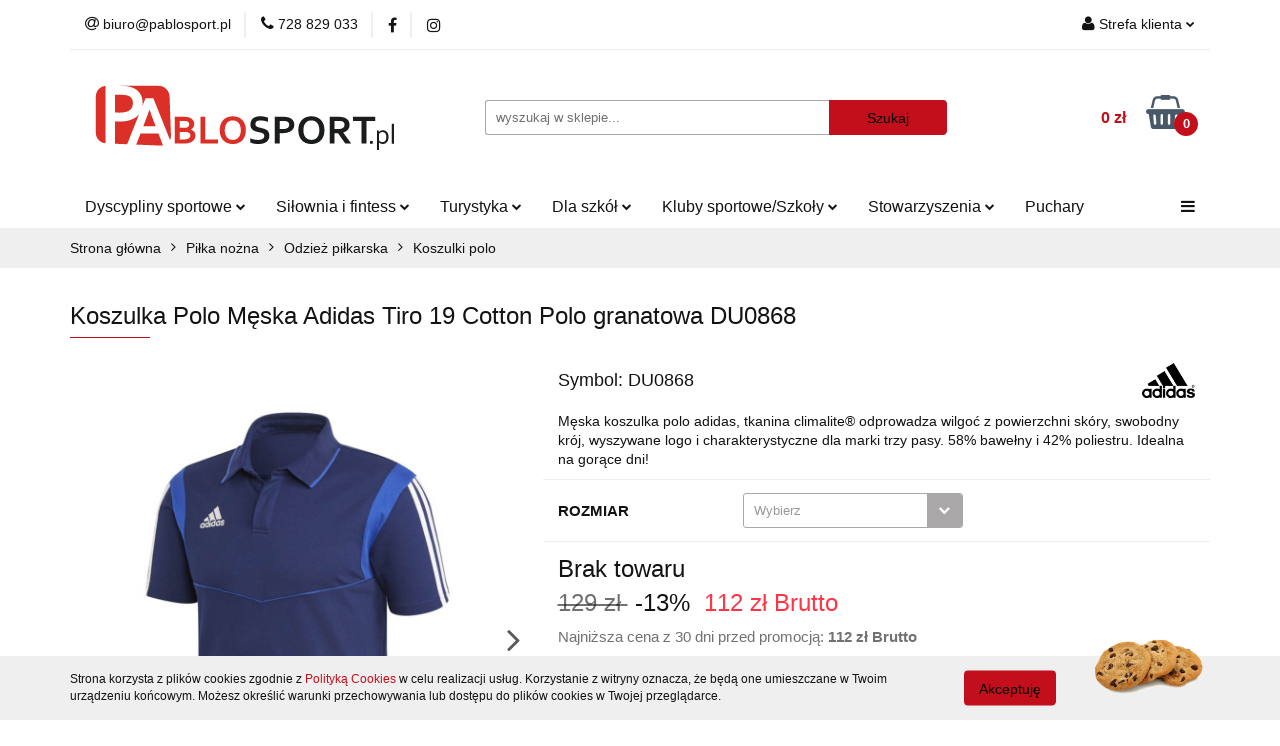

--- FILE ---
content_type: text/html; charset=utf-8
request_url: https://pablosport.pl/Koszulka-Polo-Meska-Adidas-Tiro-19-Cotton-Polo-granatowa-DU0868-p21530
body_size: 25069
content:
<!DOCTYPE html>
<html lang="pl" currency="PLN"  class=" ">
	<head>
		<meta http-equiv="Content-Type" content="text/html; charset=UTF-8" />
		<meta name="description" content="Męska koszulka polo adidas, tkanina climalite® odprowadza wilgoć z powierzchni skóry, swobodny krój, wyszywane logo i charakterystyczne dla marki trzy pasy. 58% bawełny i 42% poliestru. Idealna na gorące dni!">
		<meta name="keywords" content="Koszulka polo męska, Adidas Tiro 19, granatowa, bawełniana, DU0868, krótki rękaw, klasyczny kołnierzyk, nadrukowane logo, sportowa, wygodna, stylowa, rozmiar xs.">
					<meta name="generator" content="Sky-Shop">
						<meta name="author" content="pablosport - działa na oprogramowaniu sklepów internetowych Sky-Shop.pl">
		<meta name="viewport" content="width=device-width, initial-scale=1.0">
		<meta name="skin_id" content="universal">
		<meta property="og:title" content="Koszulka Polo Męska Adidas Tiro 19 Cotton Polo granatowa DU0868 | Adidas | Sklep Sportowy Pablosport">
		<meta property="og:description" content="Męska koszulka polo adidas, tkanina climalite® odprowadza wilgoć z powierzchni skóry, swobodny krój, wyszywane logo i charakterystyczne dla marki trzy pasy. 58% bawełny i 42% poliestru. Idealna na gorące dni!">
					<meta property="og:image" content="https://pablosport.pl/images/pablosport/76000-77000/Koszulka-Polo-Meska-Adidas-Tiro-19-Cotton-Polo-granatowa-DU0868_%5B76564%5D_568.jpg">
			<meta property="og:image:type" content="image/jpeg">
			<meta property="og:image:width" content="568">
			<meta property="og:image:height" content="568">
			<link rel="image_src" href="https://pablosport.pl/images/pablosport/76000-77000/Koszulka-Polo-Meska-Adidas-Tiro-19-Cotton-Polo-granatowa-DU0868_%5B76564%5D_568.jpg">
							<link rel="shortcut icon" href="/upload/pablosport/favicon.png">
									<link rel="next" href="https://pablosport.pl/Koszulka-Polo-Meska-Adidas-Tiro-19-Cotton-Polo-granatowa-DU0868-p21530/pa/2#scr">
							<link rel="canonical" href="https://pablosport.pl/Koszulka-Polo-Meska-Adidas-Tiro-19-Cotton-Polo-granatowa-DU0868-p21530">
						<title>Koszulka Polo Męska Adidas Tiro 19 Cotton Polo granatowa DU0868 | Adidas | Sklep Sportowy Pablosport</title>
		<meta name="google-site-verification" content="bmRNW0USD4e-jdso2Nej9H8b0ZFF1tf5RbPYkNdYIZE">

				


    <script type="text/javascript">
        !function(f, b, e, v, n, t, s) {
            if (f.fbq) return;
            n = f.fbq = function() {
                n.callMethod ?
                    n.callMethod.apply(n, arguments) : n.queue.push(arguments)
            };
            if (!f._fbq) f._fbq = n;
            n.push = n;
            n.loaded = !0;
            n.version = '2.0';
            n.queue = [];
            t = b.createElement(e);
            t.async = !0;
            t.src = v;
            s = b.getElementsByTagName(e)[0];
            s.parentNode.insertBefore(t, s)
        }(window,
            document, 'script', 'https://connect.facebook.net/en_US/fbevents.js');
        fbq('init', '914405059243325');

				fbq('track', 'PageView', {}, { eventID: 'PageView.0591860001768474438' } );
				fbq('track', 'ViewContent', {"value":112,"currency":"PLN","content_ids":[21530],"content_type":"product","content_name":"Koszulka Polo Męska Adidas Tiro 19 Cotton Polo granatowa DU0868"}, { eventID: 'ViewContent.0591860001768474438' } );
		    </script>
    <noscript>
        <img height="1" width="1" src="https://www.facebook.com/tr?id=914405059243325&ev=&noscript=1">
    </noscript>

<!-- edrone -->



	
        <script async src="https://www.googletagmanager.com/gtag/js?id=G-BGZ74JW1ZV"></script>
    <script>
        window.dataLayer = window.dataLayer || [];
        function gtag(){dataLayer.push(arguments);}
        gtag('js', new Date());

        gtag('config', 'G-BGZ74JW1ZV');
    </script>
	


	<script>
		var GA_4_PRODUCTS_DATA =  [{"item_id":21530,"item_brand":"Adidas","item_category":"Koszulki polo"}] ;
			</script>







		<script type="text/javascript">

			function imageLoaded(element, target = "prev") {
				let siblingElement;
				if (target === "prev") {
					siblingElement = element.previousElementSibling;
				} else if (target === "link") {
					siblingElement = element.parentElement.previousElementSibling;
				}
				if (siblingElement && (siblingElement.classList.contains("fa") || siblingElement.classList.contains("icon-refresh"))) {
					siblingElement.style.display = "none";
				}
			}
			</script>

        
		<link rel="stylesheet" href="/view/new/userContent/pablosport/style.css?v=515">
		<meta name="facebook-domain-verification" content="2oa7ztxto0nwtfmh6bz9v4622ahh5m">
<!-- Google Tag Manager -->
<script>(function(w,d,s,l,i){w[l]=w[l]||[];w[l].push({'gtm.start':
new Date().getTime(),event:'gtm.js'});var f=d.getElementsByTagName(s)[0],
j=d.createElement(s),dl=l!='dataLayer'?'&l='+l:'';j.async=true;j.src=
'https://www.googletagmanager.com/gtm.js?id='+i+dl;f.parentNode.insertBefore(j,f);
})(window,document,'script','dataLayer','GTM-WGL5JP3');</script>
<!-- End Google Tag Manager -->
		
		<script src="/view/new/scheme/public/_common/js/libs/promise/promise.min.js"></script>
		<script src="/view/new/scheme/public/_common/js/libs/jquery/jquery.min.js"></script>
		<script src="/view/new/scheme/public/_common/js/libs/angularjs/angularjs.min.js"></script>
	</head>
	<body 		  data-coupon-codes-active="1"
		  data-free-delivery-info-active="1"
		  data-generate-pdf-config="PRODUCT_AND_CART"
		  data-hide-price="0"
		  data-is-user-logged-id="0"
		  data-loyalty-points-active="0"
		  data-cart-simple-info-quantity="0"
		  data-cart-simple-info-price="0 zł"
		  data-base="PLN"
		  data-used="PLN|zł"
		  data-rates="'PLN':1"
		  data-decimal-hide="1"
		  data-decimal=","
		  data-thousand=" "
		   data-js-hash="70520c88b0"		  data-gtag-events="true" data-gtag-id="G-BGZ74JW1ZV"		  		  class="		  		  		  		  "
		  		  		  		  		  data-hurt-price-type="brutto"
		  data-hurt-price-text=""
		  		  data-tax="23"
	>
		<!-- Google Tag Manager (noscript) -->
<noscript><iframe src="https://www.googletagmanager.com/ns.html?id=GTM-WGL5JP3"
height="0" width="0" style="display:none;visibility:hidden"></iframe></noscript>
<!-- End Google Tag Manager (noscript) -->
		
					
<!-- Google Tag Manager (noscript) -->
<noscript>
    <iframe src="https://www.googletagmanager.com/ns.html?id=G-BGZ74JW1ZV"
                  height="0" width="0" style="display:none;visibility:hidden"></iframe>
</noscript>
<!-- End Google Tag Manager (noscript) -->
		


<div id="aria-live" role="alert" aria-live="assertive" class="sr-only">&nbsp;</div>
<main class="skyshop-container" data-ng-app="SkyShopModule">
		

<div data-ng-controller="CartCtrl" data-ng-init="init({type: 'QUICK_CART', turnOffSales: 0})">
		
<md-sidenav ng-cloak md-component-id="mobile-cart" class="md-sidenav-right position-fixed" sidenav-swipe>
    <md-content layout-padding="">
        <div class="dropdown dropdown-quick-cart">
            
  <ul data-ng-if="data.cartSelected || data.hidePrice" class="quick-cart-products-wrapper products">
    <li data-ng-if="!data.cartSelected.items.length" class="quick-cart-empty-wrapper">
      <div class="quick-cart-empty-title">
        Koszyk jest pusty
      </div>
    </li>
    <li data-ng-if="data.cartSelected.items.length && item.type !== 'GRATIS_PRODUCT'" class="quick-cart-products__item" data-nosnippet data-ng-repeat="item in data.cartSelected.items track by item.id">
      <div class="container-fluid">
        <div class="row product">
          <div>
            <button data-ng-click="openProductPage(item.product)" data-ng-disabled="isApiPending">
              <img class="product-image"
                   data-ng-srcset="[{[item.product.photo.url]}] 125w"
                   sizes="(max-width: 1200px) 125px, 125px"
                   data-ng-src="[{[item.product.photo.url]}]"
                   alt="[{[item.product.name]}]"/>
            </button>
          </div>
          <div>
            <button data-ng-click="openProductPage(item.product)" data-ng-disabled="isApiPending">
              <span class="product-name" data-ng-bind="item.product.name"></span>
            </button>
            <span class="product-total">
            <span data-ng-bind="item.quantity"></span> x <span data-ng-bind-html="item.unitPriceSummary | priceFormat:'brutto'"></span>
          </span>
          </div>
          <div>
            <i class="close-shape"
               is-disabled="isApiPending"
               remove-list-item
               parent-selector-to-remove="'li'"
               collapse-animation="true"
               click="deleteCartItem(item.id)"></i>
          </div>
        </div>
      </div>
    </li>
  </ul>
  <div data-ng-if="data.cartSelected || data.hidePrice" class="quick-cart-products-actions">
    <div class="quick-cart-products-actions__summary">
      <div data-ng-if="cartFinalDiscountByFreeDelivery() || (data.cartFreeDelivery && data.cartFreeDelivery.status !== data.cartFreeDeliveryStatuses.NOT_AVAILABLE)" class="quick-cart-products-actions__summary-delivery">
        <div data-ng-if="!cartFinalDiscountByFreeDelivery()  && data.cartFreeDelivery.missingAmount > 0" class="summary-element cart-is-free-shipment">
          <span>Do bezpłatnej dostawy brakuje</span>
          <span data-ng-bind-html="data.cartFreeDelivery | priceFormat: 'brutto'">-,--</span>
        </div>
        <div data-ng-if="cartFinalDiscountByFreeDelivery() || data.cartFreeDelivery.missingAmount <= 0" class="summary-element free-shipment-wrapper">
          <i class="fa fa-truck"></i>
          <span class="value-upper free-shipment-info">Darmowa dostawa!</span>
        </div>
        <div>
        </div>
      </div>

      <div class="quick-cart-products-actions__summary-total-price">
        <span>Suma </span>
        <span data-ng-if="!data.hidePrice" class="value" data-ng-bind-html="data.cartSelected.priceSummary | priceFormat:'brutto':true">0 zł</span>
        <span data-ng-if="data.hidePrice" class="hide-price-text"></span>
      </div>
            <div class="quick-cart-products-actions__summary-discount-info" data-ng-if="data.cartSelected.priceSummary.final.gross != data.cartSelected.priceSummary.base.gross">
        <small>Cena uwzględnia rabaty</small>
      </div>
    </div>
    <button data-ng-disabled="isApiPending" type="button" class="btn btn-primary btn-block" data-ng-click="goToCart()">
      Realizuj zamówienie
    </button>
  </div>
  <!--googleon: all-->
        </div>
    </md-content>
</md-sidenav>		<header id="header" class="mod-header-2 ">
				
<section class="cookies hidden bottom">
  <div class="container">
    <div class="row">
      <div class="col-xs-8">
        <span>Strona korzysta z plików cookies zgodnie z <a href="http://customizedrwd.mysky-shop.pl/news/n/134/Polityka-cookies">Polityką Cookies</a> w celu realizacji usług. Korzystanie z witryny oznacza, że będą one umieszczane w Twoim urządzeniu końcowym. Możesz określić warunki przechowywania lub dostępu do plików cookies w Twojej przeglądarce.</span>
      </div>
      <div class="col-xs-4">
        <button type="button" class="btn btn-primary core_acceptCookies">Akceptuję</button>
        <div class="cookie-bg-block" style="background-image: url('/view/new/scheme/public/_common/img/cookies.png')"></div>
      </div>
    </div>
  </div>
</section>
				
<section class="mobile-search">
  <span class="title">Szukaj</span>
  <i class="close-shape"></i>
    <form method="GET" action="/category/#top">
      <div class="row">
        <div class="mobile-search-input-wrapper clearbox">
          <input class="input-field " type="text" name="q" product-per-page="4" value="" placeholder="wyszukaj w sklepie..." autocomplete="off"  />
          <i class="clearbox_button"></i>
                  </div>
        <div class="mobile-search-btn-wrapper">
          <input type="submit" value="Szukaj" class="btn btn-primary btn-block">
        </div>
      </div>
          </form>
</section>
		<div class="header_inner_wrapper">
			
			<section class="top_bar">
				<div class="sky-container">
					<div class="top_bar_inner_wrapper">
						<div class="top_bar_item left">
							
<div class="top_bar_item_list_wrapper">
  <ul class="top_bar_item_list">
        <li data-type="email" class="top_bar_item_list_item hidden-on-mobile" id="top_bar_item_list_item_email">
                  <a href="mailto:biuro@pablosport.pl">
            <div class="top_bar_item_list_item_icon" id="top_bar_item_list_item_email_icon">
              <span class="helper-icon">
                <i class="fa fa-at"></i>
              </span>
            </div>
            <span class="helper-text">
              biuro@pablosport.pl
            </span>
          </a>
                  </li>
              <li data-type="phone" class="top_bar_item_list_item hidden-on-mobile" id="top_bar_item_list_item_phone">
                      <a href="tel:728 829 033 ">
              <div class="top_bar_item_list_item_icon" id="top_bar_item_list_item_phone_icon">
                <span class="helper-icon">
                  <i class="fa fa-phone"></i>
                </span>
              </div>
              <span class="helper-text">
                728 829 033 
              </span>
            </a>
                </li>
                      <li data-type="social-sm_facebook" class="top_bar_item_list_item top_bar_item_list_item_social_media hidden-on-mobile" ng-non-bindable>
            <a href="https://www.facebook.com/pablosport/" rel="nofollow" target="_blank">
                <div class="top_bar_item_list_item_social_media">
                                    <span class="top_bar_item_list_item_social_media_icon" id="top_bar_item_list_item_social_media_icon_fb">
                    <i class="fa fa-facebook"></i>
                  </span>
                                  </div>
            </a>
        </li>
                        <li data-type="social-sm_instagram" class="top_bar_item_list_item top_bar_item_list_item_social_media hidden-on-mobile" ng-non-bindable>
            <a href="https://www.instagram.com/" rel="nofollow" target="_blank">
                <div class="top_bar_item_list_item_social_media">
                                    <span class="top_bar_item_list_item_social_media_icon" id="top_bar_item_list_item_social_media_icon_ig">
                    <i class="fa fa-instagram"></i>
                  </span>
                                  </div>
            </a>
        </li>
                                                                                                                                  <li id="mobile-open-contact" class="top_bar_item_list_item top_bar_item_list_item_contact hidden-on-desktop">
          <a href="#">
            <div class="top_bar_item_list_item_item_social_envelope_icon">
              <span class="helper-icon">
                <i class="fa fa-envelope"></i>
              </span>
              <span class="helper-arrow">
                <i class="fa fa-chevron-down"></i>
              </span>
            </div>
          </a>
      </li>
      </ul>
</div>						</div>
						<div class="top_bar_item right">
							
<div class="top_bar_item_list_wrapper">
    <ul class="top_bar_item_list">
                        <li class="top_bar_item_list_item user-menu">
            
  <div class="header_top_bar_social_user_icon">
    <span class="helper-icon">
      <i class="fa fa-user"></i>
    </span>
          <span class="hidden-on-mobile">
        Strefa klienta
      </span>
      <span class="helper-arrow">
        <i class="fa fa-chevron-down"></i>      </span> 
  </div>
  <div class="dropdown">
    <ul>
      <li>
        <a href="/login/">Zaloguj się</a>
      </li>
      <li>
        <a href="/register/">Zarejestruj się</a>
      </li>
            <li>
        <a href="/ticket/add/" rel="nofollow">Dodaj zgłoszenie</a>
      </li>
          </ul>
  </div>
        </li>
                    <li cy-data="headerCart" data-ng-click="openMobileCart($event)" data-ng-mouseenter="loadMobileCart()" class="top_bar_item_list_item quick-cart  hidden-on-desktop ">
                <div class="top_bar_item_list_item_cart_icon">
                    <span class="helper-icon">
                        <i class="fa fa-shopping-basket"></i>
                    </span>
                    <span class="helper-text">
                        Koszyk
                    </span>
                    <span class="helper-text-amount">
                        <span class="helper-cart-left-bracket">(</span>
                        <span data-ng-bind="data.cartAmount">0</span>
                        <span class="helper-cart-right-bracket">)</span>
                    </span>
                    <span class="helper-arrow">
                        <i class="fa fa-chevron-down"></i>
                    </span>
                </div>
                                <div data-ng-if="data.initCartAmount" class="dropdown dropdown-quick-cart">
                    
  <ul data-ng-if="data.cartSelected || data.hidePrice" class="quick-cart-products-wrapper products">
    <li data-ng-if="!data.cartSelected.items.length" class="quick-cart-empty-wrapper">
      <div class="quick-cart-empty-title">
        Koszyk jest pusty
      </div>
    </li>
    <li data-ng-if="data.cartSelected.items.length && item.type !== 'GRATIS_PRODUCT'" class="quick-cart-products__item" data-nosnippet data-ng-repeat="item in data.cartSelected.items track by item.id">
      <div class="container-fluid">
        <div class="row product">
          <div>
            <button data-ng-click="openProductPage(item.product)" data-ng-disabled="isApiPending">
              <img class="product-image"
                   data-ng-srcset="[{[item.product.photo.url]}] 125w"
                   sizes="(max-width: 1200px) 125px, 125px"
                   data-ng-src="[{[item.product.photo.url]}]"
                   alt="[{[item.product.name]}]"/>
            </button>
          </div>
          <div>
            <button data-ng-click="openProductPage(item.product)" data-ng-disabled="isApiPending">
              <span class="product-name" data-ng-bind="item.product.name"></span>
            </button>
            <span class="product-total">
            <span data-ng-bind="item.quantity"></span> x <span data-ng-bind-html="item.unitPriceSummary | priceFormat:'brutto'"></span>
          </span>
          </div>
          <div>
            <i class="close-shape"
               is-disabled="isApiPending"
               remove-list-item
               parent-selector-to-remove="'li'"
               collapse-animation="true"
               click="deleteCartItem(item.id)"></i>
          </div>
        </div>
      </div>
    </li>
  </ul>
  <div data-ng-if="data.cartSelected || data.hidePrice" class="quick-cart-products-actions">
    <div class="quick-cart-products-actions__summary">
      <div data-ng-if="cartFinalDiscountByFreeDelivery() || (data.cartFreeDelivery && data.cartFreeDelivery.status !== data.cartFreeDeliveryStatuses.NOT_AVAILABLE)" class="quick-cart-products-actions__summary-delivery">
        <div data-ng-if="!cartFinalDiscountByFreeDelivery()  && data.cartFreeDelivery.missingAmount > 0" class="summary-element cart-is-free-shipment">
          <span>Do bezpłatnej dostawy brakuje</span>
          <span data-ng-bind-html="data.cartFreeDelivery | priceFormat: 'brutto'">-,--</span>
        </div>
        <div data-ng-if="cartFinalDiscountByFreeDelivery() || data.cartFreeDelivery.missingAmount <= 0" class="summary-element free-shipment-wrapper">
          <i class="fa fa-truck"></i>
          <span class="value-upper free-shipment-info">Darmowa dostawa!</span>
        </div>
        <div>
        </div>
      </div>

      <div class="quick-cart-products-actions__summary-total-price">
        <span>Suma </span>
        <span data-ng-if="!data.hidePrice" class="value" data-ng-bind-html="data.cartSelected.priceSummary | priceFormat:'brutto':true">0 zł</span>
        <span data-ng-if="data.hidePrice" class="hide-price-text"></span>
      </div>
            <div class="quick-cart-products-actions__summary-discount-info" data-ng-if="data.cartSelected.priceSummary.final.gross != data.cartSelected.priceSummary.base.gross">
        <small>Cena uwzględnia rabaty</small>
      </div>
    </div>
    <button data-ng-disabled="isApiPending" type="button" class="btn btn-primary btn-block" data-ng-click="goToCart()">
      Realizuj zamówienie
    </button>
  </div>
  <!--googleon: all-->
                </div>
                            </li>
            </ul>
</div>
						</div>
					</div>
				</div>
			</section>
			<section class="header_middle_content">
				<div class="sky-container">
					<div class="header_middle_content_inner_wrapper">
						<a href="/" class="header_middle_content_logo">
							<img src="/upload/pablosport/logos//logo-pablosport%281%29.svg" data-src-old-browser="" alt=" pablosport " />
						</a>
						<ul class="mobile-actions">
							<li id="mobile-open-search">
								<i class="fa fa-search"></i>
							</li>
							<li id="mobile-open-menu">
								<i class="fa fa-bars"></i>
							</li>
						</ul>
						<div class="header_middle_content_searchbox search-box ">
							<form method="GET" action="/category/#top">
								<div class="header_middle_content_searchbox_input_wrapper">
									<input cy-data="headerSearch" class="input-field " type="text" name="q" value="" placeholder="wyszukaj w sklepie..." autocomplete="off"  />
																	</div>
								<div class="header_middle_content_searchbox_button_wrapper">
									<input type="submit" value="Szukaj" class="btn btn-primary btn-block">
																	</div>
							</form>
						</div>
												
<div cy-data="headerCart" class="header_middle_content_quick_cart_wrapper quick-cart">
  <a data-ng-click="openMobileCart($event)" data-ng-mouseenter="loadMobileCart()" href="/cart/" class="header_middle_content_quick_cart" rel="nofollow">
    <div class="header_middle_content_quick_cart_price price"><span data-ng-bind-html="data.cartPriceSummary | priceFormat:'':false:'final':'0 zł'">0 zł</span></div>
    <i class="fa fa-shopping-basket"></i>
    <div class="header_middle_content_quick_cart_counter counter"><span data-ng-bind="data.cartAmount">0</span></div>
  </a>
    <div ng-cloak data-ng-if="data.initCartAmount" class="dropdown dropdown-quick-cart">
    
  <ul data-ng-if="data.cartSelected || data.hidePrice" class="quick-cart-products-wrapper products">
    <li data-ng-if="!data.cartSelected.items.length" class="quick-cart-empty-wrapper">
      <div class="quick-cart-empty-title">
        Koszyk jest pusty
      </div>
    </li>
    <li data-ng-if="data.cartSelected.items.length && item.type !== 'GRATIS_PRODUCT'" class="quick-cart-products__item" data-nosnippet data-ng-repeat="item in data.cartSelected.items track by item.id">
      <div class="container-fluid">
        <div class="row product">
          <div>
            <button data-ng-click="openProductPage(item.product)" data-ng-disabled="isApiPending">
              <img class="product-image"
                   data-ng-srcset="[{[item.product.photo.url]}] 125w"
                   sizes="(max-width: 1200px) 125px, 125px"
                   data-ng-src="[{[item.product.photo.url]}]"
                   alt="[{[item.product.name]}]"/>
            </button>
          </div>
          <div>
            <button data-ng-click="openProductPage(item.product)" data-ng-disabled="isApiPending">
              <span class="product-name" data-ng-bind="item.product.name"></span>
            </button>
            <span class="product-total">
            <span data-ng-bind="item.quantity"></span> x <span data-ng-bind-html="item.unitPriceSummary | priceFormat:'brutto'"></span>
          </span>
          </div>
          <div>
            <i class="close-shape"
               is-disabled="isApiPending"
               remove-list-item
               parent-selector-to-remove="'li'"
               collapse-animation="true"
               click="deleteCartItem(item.id)"></i>
          </div>
        </div>
      </div>
    </li>
  </ul>
  <div data-ng-if="data.cartSelected || data.hidePrice" class="quick-cart-products-actions">
    <div class="quick-cart-products-actions__summary">
      <div data-ng-if="cartFinalDiscountByFreeDelivery() || (data.cartFreeDelivery && data.cartFreeDelivery.status !== data.cartFreeDeliveryStatuses.NOT_AVAILABLE)" class="quick-cart-products-actions__summary-delivery">
        <div data-ng-if="!cartFinalDiscountByFreeDelivery()  && data.cartFreeDelivery.missingAmount > 0" class="summary-element cart-is-free-shipment">
          <span>Do bezpłatnej dostawy brakuje</span>
          <span data-ng-bind-html="data.cartFreeDelivery | priceFormat: 'brutto'">-,--</span>
        </div>
        <div data-ng-if="cartFinalDiscountByFreeDelivery() || data.cartFreeDelivery.missingAmount <= 0" class="summary-element free-shipment-wrapper">
          <i class="fa fa-truck"></i>
          <span class="value-upper free-shipment-info">Darmowa dostawa!</span>
        </div>
        <div>
        </div>
      </div>

      <div class="quick-cart-products-actions__summary-total-price">
        <span>Suma </span>
        <span data-ng-if="!data.hidePrice" class="value" data-ng-bind-html="data.cartSelected.priceSummary | priceFormat:'brutto':true">0 zł</span>
        <span data-ng-if="data.hidePrice" class="hide-price-text"></span>
      </div>
            <div class="quick-cart-products-actions__summary-discount-info" data-ng-if="data.cartSelected.priceSummary.final.gross != data.cartSelected.priceSummary.base.gross">
        <small>Cena uwzględnia rabaty</small>
      </div>
    </div>
    <button data-ng-disabled="isApiPending" type="button" class="btn btn-primary btn-block" data-ng-click="goToCart()">
      Realizuj zamówienie
    </button>
  </div>
  <!--googleon: all-->
  </div>
  
</div>											</div>
				</div>
			</section>
			<section class="menu-wrapper">
				<div class="sky-container">
					<div class="menu smart-menu menu-calculate" data-action="inline">
						<ul class="header_bottom_content_list">
							
    <li class="header_bottom_content_list_item full-width ">
              <a class="header_bottom_content_list_item_anchor" >
              Dyscypliny sportowe
        <span class="helper-arrow">
          <i class="fa fa-chevron-down"></i>
        </span>
      </a>
      <div class="dropdown">
        <div class="row">
                                                    <div class="col-xs-12 col-sm-4 col-md-3">
                  <div class="cat-title more">
                    <a href="/Pilka-nozna-c406">Piłka nożna</a>
                  </div>
                                      <ul class="header_bottom_content_list_dropdown">
                                              <li class="header_bottom_content_list_dropdown_item">
                          <a href="/Pilki-c418">Piłki</a>
                        </li>
                                              <li class="header_bottom_content_list_dropdown_item">
                          <a href="/Buty-pilkarskie-c423">Buty piłkarskie</a>
                        </li>
                                              <li class="header_bottom_content_list_dropdown_item">
                          <a href="/Odziez-pilkarska-c427">Odzież piłkarska</a>
                        </li>
                                              <li class="header_bottom_content_list_dropdown_item">
                          <a href="/Ochraniacze-pilkarskie-c438">Ochraniacze piłkarskie</a>
                        </li>
                                              <li class="header_bottom_content_list_dropdown_item">
                          <a href="/Torby-pilkarskie-c439">Torby piłkarskie</a>
                        </li>
                                              <li class="header_bottom_content_list_dropdown_item">
                          <a href="/Bielizna-pilkarska-c440">Bielizna piłkarska</a>
                        </li>
                                              <li class="header_bottom_content_list_dropdown_item">
                          <a href="/Rekawice-bramkarskie-c441">Rękawice bramkarskie</a>
                        </li>
                                              <li class="header_bottom_content_list_dropdown_item">
                          <a href="/Bramki-c446">Bramki</a>
                        </li>
                                              <li class="header_bottom_content_list_dropdown_item">
                          <a href="/Siatki-c447">Siatki</a>
                        </li>
                                              <li class="header_bottom_content_list_dropdown_item">
                          <a href="/Akcesoria-c448">Akcesoria</a>
                        </li>
                                          </ul>
                                  </div>
                                                        <div class="col-xs-12 col-sm-4 col-md-3">
                  <div class="cat-title more">
                    <a href="/Pilka-koszykowa-c407">Piłka koszykowa</a>
                  </div>
                                      <ul class="header_bottom_content_list_dropdown">
                                              <li class="header_bottom_content_list_dropdown_item">
                          <a href="/Pilki-c449">Piłki</a>
                        </li>
                                          </ul>
                                  </div>
                                                        <div class="col-xs-12 col-sm-4 col-md-3">
                  <div class="cat-title more">
                    <a href="/Pilka-reczna-c408">Piłka ręczna</a>
                  </div>
                                      <ul class="header_bottom_content_list_dropdown">
                                              <li class="header_bottom_content_list_dropdown_item">
                          <a href="/Pilki-c450">Piłki</a>
                        </li>
                                              <li class="header_bottom_content_list_dropdown_item">
                          <a href="/Siatki-do-pilki-recznej-c451">Siatki do piłki ręcznej</a>
                        </li>
                                              <li class="header_bottom_content_list_dropdown_item">
                          <a href="/Akcesoria-c1098">Akcesoria</a>
                        </li>
                                          </ul>
                                  </div>
                                                        <div class="col-xs-12 col-sm-4 col-md-3">
                  <div class="cat-title more">
                    <a href="/Pilka-siatkowa-c409">Piłka siatkowa</a>
                  </div>
                                      <ul class="header_bottom_content_list_dropdown">
                                              <li class="header_bottom_content_list_dropdown_item">
                          <a href="/Pilki-do-siatkowki-c452">Piłki do siatkówki</a>
                        </li>
                                              <li class="header_bottom_content_list_dropdown_item">
                          <a href="/Ochraniacze-c455">Ochraniacze</a>
                        </li>
                                              <li class="header_bottom_content_list_dropdown_item">
                          <a href="/Siatki-do-siatkowki-c456">Siatki do siatkówki</a>
                        </li>
                                              <li class="header_bottom_content_list_dropdown_item">
                          <a href="/Akcesoria-c457">Akcesoria</a>
                        </li>
                                          </ul>
                                  </div>
                                                        <div class="col-xs-12 col-sm-4 col-md-3">
                  <div class="cat-title more">
                    <a href="/Rowery-c804">Rowery</a>
                  </div>
                                      <ul class="header_bottom_content_list_dropdown">
                                              <li class="header_bottom_content_list_dropdown_item">
                          <a href="/Rekawiczki-rowerowe-c805">Rękawiczki rowerowe</a>
                        </li>
                                              <li class="header_bottom_content_list_dropdown_item">
                          <a href="/Zapiecia-c1051">Zapięcia</a>
                        </li>
                                              <li class="header_bottom_content_list_dropdown_item">
                          <a href="/Oswietlenie-c1052">Oświetlenie</a>
                        </li>
                                              <li class="header_bottom_content_list_dropdown_item">
                          <a href="/Pompki-c1054">Pompki</a>
                        </li>
                                              <li class="header_bottom_content_list_dropdown_item">
                          <a href="/Kask-c1055">Kask</a>
                        </li>
                                              <li class="header_bottom_content_list_dropdown_item">
                          <a href="/Akcesoria-c1056">Akcesoria</a>
                        </li>
                                              <li class="header_bottom_content_list_dropdown_item">
                          <a href="/Plecak-rowerowy-c1057">Plecak rowerowy</a>
                        </li>
                                          </ul>
                                  </div>
                                                        <div class="col-xs-12 col-sm-4 col-md-3">
                  <div class="cat-title more">
                    <a href="/Skating-c410">Skating</a>
                  </div>
                                      <ul class="header_bottom_content_list_dropdown">
                                              <li class="header_bottom_content_list_dropdown_item">
                          <a href="/Rolki-c460">Rolki</a>
                        </li>
                                              <li class="header_bottom_content_list_dropdown_item">
                          <a href="/Deskorolki-c461">Deskorolki</a>
                        </li>
                                              <li class="header_bottom_content_list_dropdown_item">
                          <a href="/Lyzwy-c462">Łyżwy</a>
                        </li>
                                              <li class="header_bottom_content_list_dropdown_item">
                          <a href="/Hulajnogi-c463">Hulajnogi</a>
                        </li>
                                              <li class="header_bottom_content_list_dropdown_item">
                          <a href="/Ochraniacze-c467">Ochraniacze</a>
                        </li>
                                              <li class="header_bottom_content_list_dropdown_item">
                          <a href="/Akcesoria-c468">Akcesoria</a>
                        </li>
                                              <li class="header_bottom_content_list_dropdown_item">
                          <a href="/Kaski-c469">Kaski</a>
                        </li>
                                              <li class="header_bottom_content_list_dropdown_item">
                          <a href="/Wrotki-c472">Wrotki</a>
                        </li>
                                          </ul>
                                  </div>
                                                        <div class="col-xs-12 col-sm-4 col-md-3">
                  <div class="cat-title more">
                    <a href="/Tenis-i-badminton-c411">Tenis i badminton</a>
                  </div>
                                      <ul class="header_bottom_content_list_dropdown">
                                              <li class="header_bottom_content_list_dropdown_item">
                          <a href="/Tenis-stolowy-c474">Tenis stołowy</a>
                        </li>
                                              <li class="header_bottom_content_list_dropdown_item">
                          <a href="/Tenis-ziemny-c481">Tenis ziemny</a>
                        </li>
                                              <li class="header_bottom_content_list_dropdown_item">
                          <a href="/Badminton-c486">Badminton</a>
                        </li>
                                          </ul>
                                  </div>
                                                        <div class="col-xs-12 col-sm-4 col-md-3">
                  <div class="cat-title more">
                    <a href="/Sporty-wodne-c412">Sporty wodne</a>
                  </div>
                                      <ul class="header_bottom_content_list_dropdown">
                                              <li class="header_bottom_content_list_dropdown_item">
                          <a href="/Okulary-plywackie-c491">Okulary pływackie</a>
                        </li>
                                              <li class="header_bottom_content_list_dropdown_item">
                          <a href="/Czepki-plywackie-c492">Czepki pływackie</a>
                        </li>
                                              <li class="header_bottom_content_list_dropdown_item">
                          <a href="/Maski-do-nurkowania-c493">Maski do nurkowania</a>
                        </li>
                                              <li class="header_bottom_content_list_dropdown_item">
                          <a href="/Maski-pelnotwarzowe-c1078">Maski pełnotwarzowe</a>
                        </li>
                                              <li class="header_bottom_content_list_dropdown_item">
                          <a href="/Fajki-do-nurkowania-c494">Fajki do nurkowania</a>
                        </li>
                                              <li class="header_bottom_content_list_dropdown_item">
                          <a href="/Zestawy-do-nurkowania-c495">Zestawy do nurkowania</a>
                        </li>
                                              <li class="header_bottom_content_list_dropdown_item">
                          <a href="/Stopery-i-zatyczki-c1082">Stopery i zatyczki</a>
                        </li>
                                              <li class="header_bottom_content_list_dropdown_item">
                          <a href="/Pletwy-c496">Płetwy</a>
                        </li>
                                              <li class="header_bottom_content_list_dropdown_item">
                          <a href="/Stroje-plywackie-c497">Stroje pływackie</a>
                        </li>
                                              <li class="header_bottom_content_list_dropdown_item">
                          <a href="/Obuwie-plazowe-c502">Obuwie plażowe</a>
                        </li>
                                              <li class="header_bottom_content_list_dropdown_item">
                          <a href="/Deski-do-plywania-c503">Deski do pływania</a>
                        </li>
                                              <li class="header_bottom_content_list_dropdown_item">
                          <a href="/Reczniki-c504">Ręczniki</a>
                        </li>
                                              <li class="header_bottom_content_list_dropdown_item">
                          <a href="/Klapki-Japonki-c505">Klapki/Japonki</a>
                        </li>
                                              <li class="header_bottom_content_list_dropdown_item">
                          <a href="/Akcesoria-nadmuchiwane-c1105">Akcesoria nadmuchiwane</a>
                        </li>
                                              <li class="header_bottom_content_list_dropdown_item">
                          <a href="/Akcesoria-c506">Akcesoria</a>
                        </li>
                                          </ul>
                                  </div>
                                                        <div class="col-xs-12 col-sm-4 col-md-3">
                  <div class="cat-title more">
                    <a href="/Sporty-walki-c413">Sporty walki</a>
                  </div>
                                      <ul class="header_bottom_content_list_dropdown">
                                              <li class="header_bottom_content_list_dropdown_item">
                          <a href="/Boks-c507">Boks</a>
                        </li>
                                              <li class="header_bottom_content_list_dropdown_item">
                          <a href="/Karate-c513">Karate</a>
                        </li>
                                              <li class="header_bottom_content_list_dropdown_item">
                          <a href="/MMA-c517">MMA</a>
                        </li>
                                          </ul>
                                  </div>
                                                        <div class="col-xs-12 col-sm-4 col-md-3">
                  <div class="cat-title more">
                    <a href="/Sporty-zimowe-c415">Sporty zimowe</a>
                  </div>
                                      <ul class="header_bottom_content_list_dropdown">
                                              <li class="header_bottom_content_list_dropdown_item">
                          <a href="/Odziez-c599">Odzież</a>
                        </li>
                                              <li class="header_bottom_content_list_dropdown_item">
                          <a href="/Slizgi-c1085">Ślizgi</a>
                        </li>
                                          </ul>
                                  </div>
                                                        <div class="col-xs-12 col-sm-4 col-md-3">
                  <div class="cat-title more">
                    <a href="/Bieganie-c416">Bieganie</a>
                  </div>
                                      <ul class="header_bottom_content_list_dropdown">
                                              <li class="header_bottom_content_list_dropdown_item">
                          <a href="/Odziez-c528">Odzież</a>
                        </li>
                                              <li class="header_bottom_content_list_dropdown_item">
                          <a href="/Akcesoria-c529">Akcesoria</a>
                        </li>
                                          </ul>
                                  </div>
                                                        <div class="col-xs-12 col-sm-4 col-md-3">
                  <div class="cat-title more">
                    <a href="/Elektronika-c417">Elektronika</a>
                  </div>
                                      <ul class="header_bottom_content_list_dropdown">
                                              <li class="header_bottom_content_list_dropdown_item">
                          <a href="/Stopery-c569">Stopery</a>
                        </li>
                                          </ul>
                                  </div>
                                                        <div class="col-xs-12 col-sm-4 col-md-3">
                  <div class="cat-title ">
                    <a href="/Unihokej-c458">Unihokej</a>
                  </div>
                                  </div>
                                                        <div class="col-xs-12 col-sm-4 col-md-3">
                  <div class="cat-title more">
                    <a href="/Sporty-towarzyskie-c1074">Sporty towarzyskie</a>
                  </div>
                                      <ul class="header_bottom_content_list_dropdown">
                                              <li class="header_bottom_content_list_dropdown_item">
                          <a href="/Gry-i-zabawy-c1089">Gry i zabawy</a>
                        </li>
                                              <li class="header_bottom_content_list_dropdown_item">
                          <a href="/Szachy-c1075">Szachy</a>
                        </li>
                                          </ul>
                                  </div>
                                            </div>
      </div>
    </li>
        
    <li class="header_bottom_content_list_item full-width ">
              <a class="header_bottom_content_list_item_anchor" >
              Siłownia i fintess
        <span class="helper-arrow">
          <i class="fa fa-chevron-down"></i>
        </span>
      </a>
      <div class="dropdown">
        <div class="row">
                                                    <div class="col-xs-12 col-sm-4 col-md-3">
                  <div class="cat-title more">
                    <a href="/Sprzet-fitness-c538">Sprzęt fitness</a>
                  </div>
                                      <ul class="header_bottom_content_list_dropdown">
                                              <li class="header_bottom_content_list_dropdown_item">
                          <a href="/Maty-i-materace-c539">Maty i materace</a>
                        </li>
                                              <li class="header_bottom_content_list_dropdown_item">
                          <a href="/Stepy-c1063">Stepy</a>
                        </li>
                                              <li class="header_bottom_content_list_dropdown_item">
                          <a href="/Hantle-c540">Hantle</a>
                        </li>
                                              <li class="header_bottom_content_list_dropdown_item">
                          <a href="/Obciazniki-na-rzep-c541">Obciążniki na rzep</a>
                        </li>
                                              <li class="header_bottom_content_list_dropdown_item">
                          <a href="/Skakanki-c542">Skakanki</a>
                        </li>
                                              <li class="header_bottom_content_list_dropdown_item">
                          <a href="/Pilki-fitness-c543">Piłki fitness</a>
                        </li>
                                              <li class="header_bottom_content_list_dropdown_item">
                          <a href="/Poduszki-sensomotoryczne-c1062">Poduszki sensomotoryczne</a>
                        </li>
                                              <li class="header_bottom_content_list_dropdown_item">
                          <a href="/Pilki-lekarskie-c544">Piłki lekarskie</a>
                        </li>
                                              <li class="header_bottom_content_list_dropdown_item">
                          <a href="/Ekspandery-c545">Ekspandery</a>
                        </li>
                                              <li class="header_bottom_content_list_dropdown_item">
                          <a href="/Sciskacze-c546">Ściskacze</a>
                        </li>
                                              <li class="header_bottom_content_list_dropdown_item">
                          <a href="/Gumy-fitness-c547">Gumy fitness</a>
                        </li>
                                              <li class="header_bottom_content_list_dropdown_item">
                          <a href="/Walki-Rollery-c548">Wałki/Rollery</a>
                        </li>
                                              <li class="header_bottom_content_list_dropdown_item">
                          <a href="/Uchwyty-do-pompek-c549">Uchwyty do pompek</a>
                        </li>
                                              <li class="header_bottom_content_list_dropdown_item">
                          <a href="/Hantelki-c550">Hantelki</a>
                        </li>
                                              <li class="header_bottom_content_list_dropdown_item">
                          <a href="/Bidony-c555">Bidony</a>
                        </li>
                                              <li class="header_bottom_content_list_dropdown_item">
                          <a href="/Rekawiczki-c1070">Rękawiczki</a>
                        </li>
                                              <li class="header_bottom_content_list_dropdown_item">
                          <a href="/Akcesoria-c553">Akcesoria</a>
                        </li>
                                          </ul>
                                  </div>
                                                        <div class="col-xs-12 col-sm-4 col-md-3">
                  <div class="cat-title ">
                    <a href="/Torby-c551">Torby</a>
                  </div>
                                  </div>
                                                        <div class="col-xs-12 col-sm-4 col-md-3">
                  <div class="cat-title ">
                    <a href="/Sciagacze-Stablizatory-c552">Sciągacze/Stablizatory</a>
                  </div>
                                  </div>
                                            </div>
      </div>
    </li>
        
    <li class="header_bottom_content_list_item full-width ">
              <a class="header_bottom_content_list_item_anchor" >
              Turystyka
        <span class="helper-arrow">
          <i class="fa fa-chevron-down"></i>
        </span>
      </a>
      <div class="dropdown">
        <div class="row">
                                                    <div class="col-xs-12 col-sm-4 col-md-3">
                  <div class="cat-title ">
                    <a href="/Czapki-z-daszkiem-c807">Czapki z daszkiem</a>
                  </div>
                                  </div>
                                                        <div class="col-xs-12 col-sm-4 col-md-3">
                  <div class="cat-title ">
                    <a href="/Torby-c551">Torby</a>
                  </div>
                                  </div>
                                                        <div class="col-xs-12 col-sm-4 col-md-3">
                  <div class="cat-title ">
                    <a href="/Spiwory-c557">Śpiwory</a>
                  </div>
                                  </div>
                                                        <div class="col-xs-12 col-sm-4 col-md-3">
                  <div class="cat-title ">
                    <a href="/Karimaty-c558">Karimaty</a>
                  </div>
                                  </div>
                                                        <div class="col-xs-12 col-sm-4 col-md-3">
                  <div class="cat-title ">
                    <a href="/Koce-piknikowe-plazowe-c559">Koce piknikowe/plażowe</a>
                  </div>
                                  </div>
                                                        <div class="col-xs-12 col-sm-4 col-md-3">
                  <div class="cat-title ">
                    <a href="/Zaglowki-c1058">Zagłówki</a>
                  </div>
                                  </div>
                                                        <div class="col-xs-12 col-sm-4 col-md-3">
                  <div class="cat-title more">
                    <a href="/Plecaki-c562">Plecaki</a>
                  </div>
                                      <ul class="header_bottom_content_list_dropdown">
                                              <li class="header_bottom_content_list_dropdown_item">
                          <a href="/Miejskie-c1071">Miejskie</a>
                        </li>
                                              <li class="header_bottom_content_list_dropdown_item">
                          <a href="/Turystyczne-c1072">Turystyczne</a>
                        </li>
                                          </ul>
                                  </div>
                                                        <div class="col-xs-12 col-sm-4 col-md-3">
                  <div class="cat-title ">
                    <a href="/Saszetki-i-torebki-c563">Saszetki i torebki</a>
                  </div>
                                  </div>
                                                        <div class="col-xs-12 col-sm-4 col-md-3">
                  <div class="cat-title ">
                    <a href="/Portfele-c1061">Portfele</a>
                  </div>
                                  </div>
                                                        <div class="col-xs-12 col-sm-4 col-md-3">
                  <div class="cat-title ">
                    <a href="/Worki-na-buty-c578">Worki na buty</a>
                  </div>
                                  </div>
                                                        <div class="col-xs-12 col-sm-4 col-md-3">
                  <div class="cat-title more">
                    <a href="/Kije-turystyczne-c564">Kije turystyczne</a>
                  </div>
                                      <ul class="header_bottom_content_list_dropdown">
                                              <li class="header_bottom_content_list_dropdown_item">
                          <a href="/Kije-trekkingowe-c565">Kije trekkingowe</a>
                        </li>
                                              <li class="header_bottom_content_list_dropdown_item">
                          <a href="/Kije-nordic-walking-c566">Kije nordic walking</a>
                        </li>
                                              <li class="header_bottom_content_list_dropdown_item">
                          <a href="/Akcesoria-c567">Akcesoria</a>
                        </li>
                                          </ul>
                                  </div>
                                                        <div class="col-xs-12 col-sm-4 col-md-3">
                  <div class="cat-title more">
                    <a href="/Namioty-c568">Namioty</a>
                  </div>
                                      <ul class="header_bottom_content_list_dropdown">
                                              <li class="header_bottom_content_list_dropdown_item">
                          <a href="/Namioty-plazowe-c570">Namioty plażowe</a>
                        </li>
                                              <li class="header_bottom_content_list_dropdown_item">
                          <a href="/Namioty-turystyczne-c571">Namioty turystyczne</a>
                        </li>
                                          </ul>
                                  </div>
                                                        <div class="col-xs-12 col-sm-4 col-md-3">
                  <div class="cat-title more">
                    <a href="/Akcesoria-plazowe-c573">Akcesoria plażowe</a>
                  </div>
                                      <ul class="header_bottom_content_list_dropdown">
                                              <li class="header_bottom_content_list_dropdown_item">
                          <a href="/Reczniki-c574">Ręczniki</a>
                        </li>
                                              <li class="header_bottom_content_list_dropdown_item">
                          <a href="/Maty-c575">Maty</a>
                        </li>
                                          </ul>
                                  </div>
                                                        <div class="col-xs-12 col-sm-4 col-md-3">
                  <div class="cat-title ">
                    <a href="/Hamaki-Parawany-Hustawki-c576">Hamaki/Parawany/Huśtawki</a>
                  </div>
                                  </div>
                                                        <div class="col-xs-12 col-sm-4 col-md-3">
                  <div class="cat-title more">
                    <a href="/Hustawki-c1066">Huśtawki</a>
                  </div>
                                      <ul class="header_bottom_content_list_dropdown">
                                              <li class="header_bottom_content_list_dropdown_item">
                          <a href="/Akcesoria-c1080">Akcesoria</a>
                        </li>
                                          </ul>
                                  </div>
                                                        <div class="col-xs-12 col-sm-4 col-md-3">
                  <div class="cat-title ">
                    <a href="/Akcesoria-c1068">Akcesoria</a>
                  </div>
                                  </div>
                                            </div>
      </div>
    </li>
        
    <li class="header_bottom_content_list_item full-width ">
              <a class="header_bottom_content_list_item_anchor" >
              Dla szkół
        <span class="helper-arrow">
          <i class="fa fa-chevron-down"></i>
        </span>
      </a>
      <div class="dropdown">
        <div class="row">
                                                    <div class="col-xs-12 col-sm-4 col-md-3">
                  <div class="cat-title more">
                    <a href="/Trenerskie-c579">Trenerskie</a>
                  </div>
                                      <ul class="header_bottom_content_list_dropdown">
                                              <li class="header_bottom_content_list_dropdown_item">
                          <a href="/Drabinki-koordynacyjne-c580">Drabinki koordynacyjne</a>
                        </li>
                                              <li class="header_bottom_content_list_dropdown_item">
                          <a href="/Plotki-treningowe-c581">Płotki treningowe</a>
                        </li>
                                              <li class="header_bottom_content_list_dropdown_item">
                          <a href="/Pacholki-c582">Pachołki</a>
                        </li>
                                              <li class="header_bottom_content_list_dropdown_item">
                          <a href="/Tablice-c583">Tablice</a>
                        </li>
                                              <li class="header_bottom_content_list_dropdown_item">
                          <a href="/Stopery-c584">Stopery</a>
                        </li>
                                              <li class="header_bottom_content_list_dropdown_item">
                          <a href="/Gwizdki-c585">Gwizdki</a>
                        </li>
                                              <li class="header_bottom_content_list_dropdown_item">
                          <a href="/Akcesoria-trenerskie-c586">Akcesoria trenerskie</a>
                        </li>
                                          </ul>
                                  </div>
                                                        <div class="col-xs-12 col-sm-4 col-md-3">
                  <div class="cat-title more">
                    <a href="/Przyrzady-gimnastyczne-c587">Przyrządy gimnastyczne</a>
                  </div>
                                      <ul class="header_bottom_content_list_dropdown">
                                              <li class="header_bottom_content_list_dropdown_item">
                          <a href="/Drabiny-gimnastyczne-c588">Drabiny gimnastyczne</a>
                        </li>
                                              <li class="header_bottom_content_list_dropdown_item">
                          <a href="/Woreczki-gimnastyczne-c589">Woreczki gimnastyczne</a>
                        </li>
                                              <li class="header_bottom_content_list_dropdown_item">
                          <a href="/Szarfy-gimnastyczne-c590">Szarfy gimnastyczne</a>
                        </li>
                                              <li class="header_bottom_content_list_dropdown_item">
                          <a href="/Pozostale-c591">Pozostałe</a>
                        </li>
                                          </ul>
                                  </div>
                                                        <div class="col-xs-12 col-sm-4 col-md-3">
                  <div class="cat-title more">
                    <a href="/Lekkoatletyka-c592">Lekkoatletyka</a>
                  </div>
                                      <ul class="header_bottom_content_list_dropdown">
                                              <li class="header_bottom_content_list_dropdown_item">
                          <a href="/Dyski-c593">Dyski</a>
                        </li>
                                              <li class="header_bottom_content_list_dropdown_item">
                          <a href="/Kule-c594">Kule</a>
                        </li>
                                              <li class="header_bottom_content_list_dropdown_item">
                          <a href="/Plotki-c595">Płotki</a>
                        </li>
                                              <li class="header_bottom_content_list_dropdown_item">
                          <a href="/Tasmy-c596">Taśmy</a>
                        </li>
                                              <li class="header_bottom_content_list_dropdown_item">
                          <a href="/Pozostale-c597">Pozostałe</a>
                        </li>
                                          </ul>
                                  </div>
                                                        <div class="col-xs-12 col-sm-4 col-md-3">
                  <div class="cat-title more">
                    <a href="/Pilka-nozna-c406">Piłka nożna</a>
                  </div>
                                      <ul class="header_bottom_content_list_dropdown">
                                              <li class="header_bottom_content_list_dropdown_item">
                          <a href="/Pilki-c418">Piłki</a>
                        </li>
                                              <li class="header_bottom_content_list_dropdown_item">
                          <a href="/Buty-pilkarskie-c423">Buty piłkarskie</a>
                        </li>
                                              <li class="header_bottom_content_list_dropdown_item">
                          <a href="/Odziez-pilkarska-c427">Odzież piłkarska</a>
                        </li>
                                              <li class="header_bottom_content_list_dropdown_item">
                          <a href="/Ochraniacze-pilkarskie-c438">Ochraniacze piłkarskie</a>
                        </li>
                                              <li class="header_bottom_content_list_dropdown_item">
                          <a href="/Torby-pilkarskie-c439">Torby piłkarskie</a>
                        </li>
                                              <li class="header_bottom_content_list_dropdown_item">
                          <a href="/Bielizna-pilkarska-c440">Bielizna piłkarska</a>
                        </li>
                                              <li class="header_bottom_content_list_dropdown_item">
                          <a href="/Rekawice-bramkarskie-c441">Rękawice bramkarskie</a>
                        </li>
                                              <li class="header_bottom_content_list_dropdown_item">
                          <a href="/Bramki-c446">Bramki</a>
                        </li>
                                              <li class="header_bottom_content_list_dropdown_item">
                          <a href="/Siatki-c447">Siatki</a>
                        </li>
                                              <li class="header_bottom_content_list_dropdown_item">
                          <a href="/Akcesoria-c448">Akcesoria</a>
                        </li>
                                          </ul>
                                  </div>
                                                        <div class="col-xs-12 col-sm-4 col-md-3">
                  <div class="cat-title more">
                    <a href="/Pilka-koszykowa-c407">Piłka koszykowa</a>
                  </div>
                                      <ul class="header_bottom_content_list_dropdown">
                                              <li class="header_bottom_content_list_dropdown_item">
                          <a href="/Pilki-c449">Piłki</a>
                        </li>
                                          </ul>
                                  </div>
                                                        <div class="col-xs-12 col-sm-4 col-md-3">
                  <div class="cat-title more">
                    <a href="/Pilka-reczna-c408">Piłka ręczna</a>
                  </div>
                                      <ul class="header_bottom_content_list_dropdown">
                                              <li class="header_bottom_content_list_dropdown_item">
                          <a href="/Pilki-c450">Piłki</a>
                        </li>
                                              <li class="header_bottom_content_list_dropdown_item">
                          <a href="/Siatki-do-pilki-recznej-c451">Siatki do piłki ręcznej</a>
                        </li>
                                              <li class="header_bottom_content_list_dropdown_item">
                          <a href="/Akcesoria-c1098">Akcesoria</a>
                        </li>
                                          </ul>
                                  </div>
                                                        <div class="col-xs-12 col-sm-4 col-md-3">
                  <div class="cat-title more">
                    <a href="/Pilka-siatkowa-c409">Piłka siatkowa</a>
                  </div>
                                      <ul class="header_bottom_content_list_dropdown">
                                              <li class="header_bottom_content_list_dropdown_item">
                          <a href="/Pilki-do-siatkowki-c452">Piłki do siatkówki</a>
                        </li>
                                              <li class="header_bottom_content_list_dropdown_item">
                          <a href="/Ochraniacze-c455">Ochraniacze</a>
                        </li>
                                              <li class="header_bottom_content_list_dropdown_item">
                          <a href="/Siatki-do-siatkowki-c456">Siatki do siatkówki</a>
                        </li>
                                              <li class="header_bottom_content_list_dropdown_item">
                          <a href="/Akcesoria-c457">Akcesoria</a>
                        </li>
                                          </ul>
                                  </div>
                                                        <div class="col-xs-12 col-sm-4 col-md-3">
                  <div class="cat-title more">
                    <a href="/Tenis-i-badminton-c411">Tenis i badminton</a>
                  </div>
                                      <ul class="header_bottom_content_list_dropdown">
                                              <li class="header_bottom_content_list_dropdown_item">
                          <a href="/Tenis-stolowy-c474">Tenis stołowy</a>
                        </li>
                                              <li class="header_bottom_content_list_dropdown_item">
                          <a href="/Tenis-ziemny-c481">Tenis ziemny</a>
                        </li>
                                              <li class="header_bottom_content_list_dropdown_item">
                          <a href="/Badminton-c486">Badminton</a>
                        </li>
                                          </ul>
                                  </div>
                                                        <div class="col-xs-12 col-sm-4 col-md-3">
                  <div class="cat-title more">
                    <a href="/Sporty-wodne-c412">Sporty wodne</a>
                  </div>
                                      <ul class="header_bottom_content_list_dropdown">
                                              <li class="header_bottom_content_list_dropdown_item">
                          <a href="/Okulary-plywackie-c491">Okulary pływackie</a>
                        </li>
                                              <li class="header_bottom_content_list_dropdown_item">
                          <a href="/Czepki-plywackie-c492">Czepki pływackie</a>
                        </li>
                                              <li class="header_bottom_content_list_dropdown_item">
                          <a href="/Maski-do-nurkowania-c493">Maski do nurkowania</a>
                        </li>
                                              <li class="header_bottom_content_list_dropdown_item">
                          <a href="/Maski-pelnotwarzowe-c1078">Maski pełnotwarzowe</a>
                        </li>
                                              <li class="header_bottom_content_list_dropdown_item">
                          <a href="/Fajki-do-nurkowania-c494">Fajki do nurkowania</a>
                        </li>
                                              <li class="header_bottom_content_list_dropdown_item">
                          <a href="/Zestawy-do-nurkowania-c495">Zestawy do nurkowania</a>
                        </li>
                                              <li class="header_bottom_content_list_dropdown_item">
                          <a href="/Stopery-i-zatyczki-c1082">Stopery i zatyczki</a>
                        </li>
                                              <li class="header_bottom_content_list_dropdown_item">
                          <a href="/Pletwy-c496">Płetwy</a>
                        </li>
                                              <li class="header_bottom_content_list_dropdown_item">
                          <a href="/Stroje-plywackie-c497">Stroje pływackie</a>
                        </li>
                                              <li class="header_bottom_content_list_dropdown_item">
                          <a href="/Obuwie-plazowe-c502">Obuwie plażowe</a>
                        </li>
                                              <li class="header_bottom_content_list_dropdown_item">
                          <a href="/Deski-do-plywania-c503">Deski do pływania</a>
                        </li>
                                              <li class="header_bottom_content_list_dropdown_item">
                          <a href="/Reczniki-c504">Ręczniki</a>
                        </li>
                                              <li class="header_bottom_content_list_dropdown_item">
                          <a href="/Klapki-Japonki-c505">Klapki/Japonki</a>
                        </li>
                                              <li class="header_bottom_content_list_dropdown_item">
                          <a href="/Akcesoria-nadmuchiwane-c1105">Akcesoria nadmuchiwane</a>
                        </li>
                                              <li class="header_bottom_content_list_dropdown_item">
                          <a href="/Akcesoria-c506">Akcesoria</a>
                        </li>
                                          </ul>
                                  </div>
                                                        <div class="col-xs-12 col-sm-4 col-md-3">
                  <div class="cat-title more">
                    <a href="/Sporty-walki-c413">Sporty walki</a>
                  </div>
                                      <ul class="header_bottom_content_list_dropdown">
                                              <li class="header_bottom_content_list_dropdown_item">
                          <a href="/Boks-c507">Boks</a>
                        </li>
                                              <li class="header_bottom_content_list_dropdown_item">
                          <a href="/Karate-c513">Karate</a>
                        </li>
                                              <li class="header_bottom_content_list_dropdown_item">
                          <a href="/MMA-c517">MMA</a>
                        </li>
                                          </ul>
                                  </div>
                                                        <div class="col-xs-12 col-sm-4 col-md-3">
                  <div class="cat-title more">
                    <a href="/Sporty-zimowe-c415">Sporty zimowe</a>
                  </div>
                                      <ul class="header_bottom_content_list_dropdown">
                                              <li class="header_bottom_content_list_dropdown_item">
                          <a href="/Odziez-c599">Odzież</a>
                        </li>
                                              <li class="header_bottom_content_list_dropdown_item">
                          <a href="/Slizgi-c1085">Ślizgi</a>
                        </li>
                                          </ul>
                                  </div>
                                                        <div class="col-xs-12 col-sm-4 col-md-3">
                  <div class="cat-title more">
                    <a href="/Bieganie-c416">Bieganie</a>
                  </div>
                                      <ul class="header_bottom_content_list_dropdown">
                                              <li class="header_bottom_content_list_dropdown_item">
                          <a href="/Odziez-c528">Odzież</a>
                        </li>
                                              <li class="header_bottom_content_list_dropdown_item">
                          <a href="/Akcesoria-c529">Akcesoria</a>
                        </li>
                                          </ul>
                                  </div>
                                                        <div class="col-xs-12 col-sm-4 col-md-3">
                  <div class="cat-title more">
                    <a href="/Elektronika-c417">Elektronika</a>
                  </div>
                                      <ul class="header_bottom_content_list_dropdown">
                                              <li class="header_bottom_content_list_dropdown_item">
                          <a href="/Stopery-c569">Stopery</a>
                        </li>
                                          </ul>
                                  </div>
                                                        <div class="col-xs-12 col-sm-4 col-md-3">
                  <div class="cat-title ">
                    <a href="/Unihokej-c458">Unihokej</a>
                  </div>
                                  </div>
                                            </div>
      </div>
    </li>
        
    <li class="header_bottom_content_list_item full-width ">
              <a class="header_bottom_content_list_item_anchor" >
              Kluby sportowe/Szkoły
        <span class="helper-arrow">
          <i class="fa fa-chevron-down"></i>
        </span>
      </a>
      <div class="dropdown">
        <div class="row">
                                                    <div class="col-xs-12 col-sm-4 col-md-3">
                  <div class="cat-title ">
                    <a href="/Sparta-Katowice-c603">Sparta Katowice</a>
                  </div>
                                  </div>
                                                        <div class="col-xs-12 col-sm-4 col-md-3">
                  <div class="cat-title ">
                    <a href="/APN-Czeladz-c604">APN Czeladź</a>
                  </div>
                                  </div>
                                                        <div class="col-xs-12 col-sm-4 col-md-3">
                  <div class="cat-title ">
                    <a href="/Pogon-Imielin-c1069">Pogoń Imielin</a>
                  </div>
                                  </div>
                                                        <div class="col-xs-12 col-sm-4 col-md-3">
                  <div class="cat-title ">
                    <a href="/AP-Olesnica-c605">AP Oleśnica</a>
                  </div>
                                  </div>
                                                        <div class="col-xs-12 col-sm-4 col-md-3">
                  <div class="cat-title ">
                    <a href="/Pieninska-Akademia-Sportowa-c607">Pienińska Akademia Sportowa</a>
                  </div>
                                  </div>
                                                        <div class="col-xs-12 col-sm-4 col-md-3">
                  <div class="cat-title ">
                    <a href="/Orbita-Bukowno-c608">Orbita Bukowno</a>
                  </div>
                                  </div>
                                                        <div class="col-xs-12 col-sm-4 col-md-3">
                  <div class="cat-title ">
                    <a href="/Slowik-Olkusz-c1065">Słowik Olkusz</a>
                  </div>
                                  </div>
                                                        <div class="col-xs-12 col-sm-4 col-md-3">
                  <div class="cat-title ">
                    <a href="/Technical-Football-Training-c1084">Technical Football Training</a>
                  </div>
                                  </div>
                                                        <div class="col-xs-12 col-sm-4 col-md-3">
                  <div class="cat-title ">
                    <a href="/AP-Przemsza-Klucze-c1087">AP Przemsza Klucze</a>
                  </div>
                                  </div>
                                                        <div class="col-xs-12 col-sm-4 col-md-3">
                  <div class="cat-title ">
                    <a href="/WKS-Przeboj-Wolbrom-c1090">WKS Przebój Wolbrom</a>
                  </div>
                                  </div>
                                                        <div class="col-xs-12 col-sm-4 col-md-3">
                  <div class="cat-title ">
                    <a href="/MGHKS-Bukowno-c1091">MGHKS Bukowno</a>
                  </div>
                                  </div>
                                                        <div class="col-xs-12 col-sm-4 col-md-3">
                  <div class="cat-title ">
                    <a href="/APN-Olkusz-c1100">APN Olkusz</a>
                  </div>
                                  </div>
                                                        <div class="col-xs-12 col-sm-4 col-md-3">
                  <div class="cat-title ">
                    <a href="/Wielmozanka-Wielmoza-c1101">Wielmożanka Wielmoża</a>
                  </div>
                                  </div>
                                                        <div class="col-xs-12 col-sm-4 col-md-3">
                  <div class="cat-title ">
                    <a href="/KP-Dab-Dobroszyce-c1102">KP Dąb Dobroszyce</a>
                  </div>
                                  </div>
                                                        <div class="col-xs-12 col-sm-4 col-md-3">
                  <div class="cat-title ">
                    <a href="/Mala-Brytania-c606">Mała Brytania</a>
                  </div>
                                  </div>
                                            </div>
      </div>
    </li>
        
    <li class="header_bottom_content_list_item full-width ">
              <a class="header_bottom_content_list_item_anchor" >
              Stowarzyszenia
        <span class="helper-arrow">
          <i class="fa fa-chevron-down"></i>
        </span>
      </a>
      <div class="dropdown">
        <div class="row">
                                                    <div class="col-xs-12 col-sm-4 col-md-3">
                  <div class="cat-title ">
                    <a href="/Sokole-Oko-c1099">Sokole Oko</a>
                  </div>
                                  </div>
                                                        <div class="col-xs-12 col-sm-4 col-md-3">
                  <div class="cat-title ">
                    <a href="/American-Bully-Polska-c1104">American Bully Polska</a>
                  </div>
                                  </div>
                                            </div>
      </div>
    </li>
        
          <li class="header_bottom_content_list_dropdown_item">
      <a class="header_bottom_content_list_item_anchor" href="https://publuu.com/flip-book/681722/1742734" target="_blank">
        Puchary
      </a>
    </li>
  
      <li class="header_bottom_content_list_item single-category ">
              <a class="header_bottom_content_list_item_anchor" href="#">
              Katalogi
        <span class="helper-arrow">
          <i class="fa fa-chevron-down"></i>
        </span>
      </a>
      <div class="dropdown">
        <div class="row">
          <div class="col-xs-12">
            <ul>
                              <li>
                                      <a href="https://pablosport.pl/upload/pablosport/Katalogi/ADIDAS_TW25_PL_HR.pdf" target="_blank">Adidas Teamwear 2025</a>
                                  </li>
                              <li>
                                      <a href="https://publuu.com/flip-book/681722/1742734" target="_blank">Tryumf 2025</a>
                                  </li>
                              <li>
                                      <a href="https://pablosport.pl/upload/pablosport/Katalogi/Joma-Katalog-wersja-Polska-1-.pdf" target="_blank">Joma 2025</a>
                                  </li>
                              <li>
                                      <a href="https://pablosport.pl/upload/pablosport/Katalogi/katalog_nike_2025.pdf" target="_blank">Nike Team Football 2025</a>
                                  </li>
                              <li>
                                      <a href="https://pablosport.pl/upload/pablosport/Katalogi/SELECT_Sport_Catalog_2024_PL.pdf" target="_blank">Select 2024</a>
                                  </li>
                          </ul>
          </div>
        </div>
      </div>
    </li>
      
          <li class="header_bottom_content_list_dropdown_item">
      <a class="header_bottom_content_list_item_anchor" href="/category/c/new" >
        Nowości
      </a>
    </li>
  
          <li class="header_bottom_content_list_dropdown_item">
      <a class="header_bottom_content_list_item_anchor" href="/category/c/saleout" target="_blank">
        Wyrzedaż
      </a>
    </li>
  
							<li class="hamburger ">
								<a href="#">
									<i class="fa fa-bars"></i>
								</a>
								<div class="dropdown">
									<div class="row">
										<div class="col-xs-12 smart-menu">
											<ul class="hambureger-elements"></ul>
										</div>
									</div>
								</div>
							</li>
						</ul>
					</div>
				</div>
			</section>
			<section id="sticky-header" data-sticky="no">
				<div class="sky-container">
					
<div class="sticky-header__wrapper">
    <a href="/" class="sticky-header_content__logo">
        <img src="/upload/pablosport/logos//logo-pablosport%281%29.svg" data-src-old-browser="" alt=" pablosport " />
    </a>
    <section class="sticky-header_content__menu smart-menu" data-action="inline">
         <ul class="sticky-header_content__menu_list">
            
    <li class="header_bottom_content_list_item full-width ">
              <a class="header_bottom_content_list_item_anchor" >
              Dyscypliny sportowe
        <span class="helper-arrow">
          <i class="fa fa-chevron-down"></i>
        </span>
      </a>
      <div class="dropdown">
        <div class="row">
                                                    <div class="col-xs-12 col-sm-4 col-md-3">
                  <div class="cat-title more">
                    <a href="/Pilka-nozna-c406">Piłka nożna</a>
                  </div>
                                      <ul class="header_bottom_content_list_dropdown">
                                              <li class="header_bottom_content_list_dropdown_item">
                          <a href="/Pilki-c418">Piłki</a>
                        </li>
                                              <li class="header_bottom_content_list_dropdown_item">
                          <a href="/Buty-pilkarskie-c423">Buty piłkarskie</a>
                        </li>
                                              <li class="header_bottom_content_list_dropdown_item">
                          <a href="/Odziez-pilkarska-c427">Odzież piłkarska</a>
                        </li>
                                              <li class="header_bottom_content_list_dropdown_item">
                          <a href="/Ochraniacze-pilkarskie-c438">Ochraniacze piłkarskie</a>
                        </li>
                                              <li class="header_bottom_content_list_dropdown_item">
                          <a href="/Torby-pilkarskie-c439">Torby piłkarskie</a>
                        </li>
                                              <li class="header_bottom_content_list_dropdown_item">
                          <a href="/Bielizna-pilkarska-c440">Bielizna piłkarska</a>
                        </li>
                                              <li class="header_bottom_content_list_dropdown_item">
                          <a href="/Rekawice-bramkarskie-c441">Rękawice bramkarskie</a>
                        </li>
                                              <li class="header_bottom_content_list_dropdown_item">
                          <a href="/Bramki-c446">Bramki</a>
                        </li>
                                              <li class="header_bottom_content_list_dropdown_item">
                          <a href="/Siatki-c447">Siatki</a>
                        </li>
                                              <li class="header_bottom_content_list_dropdown_item">
                          <a href="/Akcesoria-c448">Akcesoria</a>
                        </li>
                                          </ul>
                                  </div>
                                                        <div class="col-xs-12 col-sm-4 col-md-3">
                  <div class="cat-title more">
                    <a href="/Pilka-koszykowa-c407">Piłka koszykowa</a>
                  </div>
                                      <ul class="header_bottom_content_list_dropdown">
                                              <li class="header_bottom_content_list_dropdown_item">
                          <a href="/Pilki-c449">Piłki</a>
                        </li>
                                          </ul>
                                  </div>
                                                        <div class="col-xs-12 col-sm-4 col-md-3">
                  <div class="cat-title more">
                    <a href="/Pilka-reczna-c408">Piłka ręczna</a>
                  </div>
                                      <ul class="header_bottom_content_list_dropdown">
                                              <li class="header_bottom_content_list_dropdown_item">
                          <a href="/Pilki-c450">Piłki</a>
                        </li>
                                              <li class="header_bottom_content_list_dropdown_item">
                          <a href="/Siatki-do-pilki-recznej-c451">Siatki do piłki ręcznej</a>
                        </li>
                                              <li class="header_bottom_content_list_dropdown_item">
                          <a href="/Akcesoria-c1098">Akcesoria</a>
                        </li>
                                          </ul>
                                  </div>
                                                        <div class="col-xs-12 col-sm-4 col-md-3">
                  <div class="cat-title more">
                    <a href="/Pilka-siatkowa-c409">Piłka siatkowa</a>
                  </div>
                                      <ul class="header_bottom_content_list_dropdown">
                                              <li class="header_bottom_content_list_dropdown_item">
                          <a href="/Pilki-do-siatkowki-c452">Piłki do siatkówki</a>
                        </li>
                                              <li class="header_bottom_content_list_dropdown_item">
                          <a href="/Ochraniacze-c455">Ochraniacze</a>
                        </li>
                                              <li class="header_bottom_content_list_dropdown_item">
                          <a href="/Siatki-do-siatkowki-c456">Siatki do siatkówki</a>
                        </li>
                                              <li class="header_bottom_content_list_dropdown_item">
                          <a href="/Akcesoria-c457">Akcesoria</a>
                        </li>
                                          </ul>
                                  </div>
                                                        <div class="col-xs-12 col-sm-4 col-md-3">
                  <div class="cat-title more">
                    <a href="/Rowery-c804">Rowery</a>
                  </div>
                                      <ul class="header_bottom_content_list_dropdown">
                                              <li class="header_bottom_content_list_dropdown_item">
                          <a href="/Rekawiczki-rowerowe-c805">Rękawiczki rowerowe</a>
                        </li>
                                              <li class="header_bottom_content_list_dropdown_item">
                          <a href="/Zapiecia-c1051">Zapięcia</a>
                        </li>
                                              <li class="header_bottom_content_list_dropdown_item">
                          <a href="/Oswietlenie-c1052">Oświetlenie</a>
                        </li>
                                              <li class="header_bottom_content_list_dropdown_item">
                          <a href="/Pompki-c1054">Pompki</a>
                        </li>
                                              <li class="header_bottom_content_list_dropdown_item">
                          <a href="/Kask-c1055">Kask</a>
                        </li>
                                              <li class="header_bottom_content_list_dropdown_item">
                          <a href="/Akcesoria-c1056">Akcesoria</a>
                        </li>
                                              <li class="header_bottom_content_list_dropdown_item">
                          <a href="/Plecak-rowerowy-c1057">Plecak rowerowy</a>
                        </li>
                                          </ul>
                                  </div>
                                                        <div class="col-xs-12 col-sm-4 col-md-3">
                  <div class="cat-title more">
                    <a href="/Skating-c410">Skating</a>
                  </div>
                                      <ul class="header_bottom_content_list_dropdown">
                                              <li class="header_bottom_content_list_dropdown_item">
                          <a href="/Rolki-c460">Rolki</a>
                        </li>
                                              <li class="header_bottom_content_list_dropdown_item">
                          <a href="/Deskorolki-c461">Deskorolki</a>
                        </li>
                                              <li class="header_bottom_content_list_dropdown_item">
                          <a href="/Lyzwy-c462">Łyżwy</a>
                        </li>
                                              <li class="header_bottom_content_list_dropdown_item">
                          <a href="/Hulajnogi-c463">Hulajnogi</a>
                        </li>
                                              <li class="header_bottom_content_list_dropdown_item">
                          <a href="/Ochraniacze-c467">Ochraniacze</a>
                        </li>
                                              <li class="header_bottom_content_list_dropdown_item">
                          <a href="/Akcesoria-c468">Akcesoria</a>
                        </li>
                                              <li class="header_bottom_content_list_dropdown_item">
                          <a href="/Kaski-c469">Kaski</a>
                        </li>
                                              <li class="header_bottom_content_list_dropdown_item">
                          <a href="/Wrotki-c472">Wrotki</a>
                        </li>
                                          </ul>
                                  </div>
                                                        <div class="col-xs-12 col-sm-4 col-md-3">
                  <div class="cat-title more">
                    <a href="/Tenis-i-badminton-c411">Tenis i badminton</a>
                  </div>
                                      <ul class="header_bottom_content_list_dropdown">
                                              <li class="header_bottom_content_list_dropdown_item">
                          <a href="/Tenis-stolowy-c474">Tenis stołowy</a>
                        </li>
                                              <li class="header_bottom_content_list_dropdown_item">
                          <a href="/Tenis-ziemny-c481">Tenis ziemny</a>
                        </li>
                                              <li class="header_bottom_content_list_dropdown_item">
                          <a href="/Badminton-c486">Badminton</a>
                        </li>
                                          </ul>
                                  </div>
                                                        <div class="col-xs-12 col-sm-4 col-md-3">
                  <div class="cat-title more">
                    <a href="/Sporty-wodne-c412">Sporty wodne</a>
                  </div>
                                      <ul class="header_bottom_content_list_dropdown">
                                              <li class="header_bottom_content_list_dropdown_item">
                          <a href="/Okulary-plywackie-c491">Okulary pływackie</a>
                        </li>
                                              <li class="header_bottom_content_list_dropdown_item">
                          <a href="/Czepki-plywackie-c492">Czepki pływackie</a>
                        </li>
                                              <li class="header_bottom_content_list_dropdown_item">
                          <a href="/Maski-do-nurkowania-c493">Maski do nurkowania</a>
                        </li>
                                              <li class="header_bottom_content_list_dropdown_item">
                          <a href="/Maski-pelnotwarzowe-c1078">Maski pełnotwarzowe</a>
                        </li>
                                              <li class="header_bottom_content_list_dropdown_item">
                          <a href="/Fajki-do-nurkowania-c494">Fajki do nurkowania</a>
                        </li>
                                              <li class="header_bottom_content_list_dropdown_item">
                          <a href="/Zestawy-do-nurkowania-c495">Zestawy do nurkowania</a>
                        </li>
                                              <li class="header_bottom_content_list_dropdown_item">
                          <a href="/Stopery-i-zatyczki-c1082">Stopery i zatyczki</a>
                        </li>
                                              <li class="header_bottom_content_list_dropdown_item">
                          <a href="/Pletwy-c496">Płetwy</a>
                        </li>
                                              <li class="header_bottom_content_list_dropdown_item">
                          <a href="/Stroje-plywackie-c497">Stroje pływackie</a>
                        </li>
                                              <li class="header_bottom_content_list_dropdown_item">
                          <a href="/Obuwie-plazowe-c502">Obuwie plażowe</a>
                        </li>
                                              <li class="header_bottom_content_list_dropdown_item">
                          <a href="/Deski-do-plywania-c503">Deski do pływania</a>
                        </li>
                                              <li class="header_bottom_content_list_dropdown_item">
                          <a href="/Reczniki-c504">Ręczniki</a>
                        </li>
                                              <li class="header_bottom_content_list_dropdown_item">
                          <a href="/Klapki-Japonki-c505">Klapki/Japonki</a>
                        </li>
                                              <li class="header_bottom_content_list_dropdown_item">
                          <a href="/Akcesoria-nadmuchiwane-c1105">Akcesoria nadmuchiwane</a>
                        </li>
                                              <li class="header_bottom_content_list_dropdown_item">
                          <a href="/Akcesoria-c506">Akcesoria</a>
                        </li>
                                          </ul>
                                  </div>
                                                        <div class="col-xs-12 col-sm-4 col-md-3">
                  <div class="cat-title more">
                    <a href="/Sporty-walki-c413">Sporty walki</a>
                  </div>
                                      <ul class="header_bottom_content_list_dropdown">
                                              <li class="header_bottom_content_list_dropdown_item">
                          <a href="/Boks-c507">Boks</a>
                        </li>
                                              <li class="header_bottom_content_list_dropdown_item">
                          <a href="/Karate-c513">Karate</a>
                        </li>
                                              <li class="header_bottom_content_list_dropdown_item">
                          <a href="/MMA-c517">MMA</a>
                        </li>
                                          </ul>
                                  </div>
                                                        <div class="col-xs-12 col-sm-4 col-md-3">
                  <div class="cat-title more">
                    <a href="/Sporty-zimowe-c415">Sporty zimowe</a>
                  </div>
                                      <ul class="header_bottom_content_list_dropdown">
                                              <li class="header_bottom_content_list_dropdown_item">
                          <a href="/Odziez-c599">Odzież</a>
                        </li>
                                              <li class="header_bottom_content_list_dropdown_item">
                          <a href="/Slizgi-c1085">Ślizgi</a>
                        </li>
                                          </ul>
                                  </div>
                                                        <div class="col-xs-12 col-sm-4 col-md-3">
                  <div class="cat-title more">
                    <a href="/Bieganie-c416">Bieganie</a>
                  </div>
                                      <ul class="header_bottom_content_list_dropdown">
                                              <li class="header_bottom_content_list_dropdown_item">
                          <a href="/Odziez-c528">Odzież</a>
                        </li>
                                              <li class="header_bottom_content_list_dropdown_item">
                          <a href="/Akcesoria-c529">Akcesoria</a>
                        </li>
                                          </ul>
                                  </div>
                                                        <div class="col-xs-12 col-sm-4 col-md-3">
                  <div class="cat-title more">
                    <a href="/Elektronika-c417">Elektronika</a>
                  </div>
                                      <ul class="header_bottom_content_list_dropdown">
                                              <li class="header_bottom_content_list_dropdown_item">
                          <a href="/Stopery-c569">Stopery</a>
                        </li>
                                          </ul>
                                  </div>
                                                        <div class="col-xs-12 col-sm-4 col-md-3">
                  <div class="cat-title ">
                    <a href="/Unihokej-c458">Unihokej</a>
                  </div>
                                  </div>
                                                        <div class="col-xs-12 col-sm-4 col-md-3">
                  <div class="cat-title more">
                    <a href="/Sporty-towarzyskie-c1074">Sporty towarzyskie</a>
                  </div>
                                      <ul class="header_bottom_content_list_dropdown">
                                              <li class="header_bottom_content_list_dropdown_item">
                          <a href="/Gry-i-zabawy-c1089">Gry i zabawy</a>
                        </li>
                                              <li class="header_bottom_content_list_dropdown_item">
                          <a href="/Szachy-c1075">Szachy</a>
                        </li>
                                          </ul>
                                  </div>
                                            </div>
      </div>
    </li>
        
    <li class="header_bottom_content_list_item full-width ">
              <a class="header_bottom_content_list_item_anchor" >
              Siłownia i fintess
        <span class="helper-arrow">
          <i class="fa fa-chevron-down"></i>
        </span>
      </a>
      <div class="dropdown">
        <div class="row">
                                                    <div class="col-xs-12 col-sm-4 col-md-3">
                  <div class="cat-title more">
                    <a href="/Sprzet-fitness-c538">Sprzęt fitness</a>
                  </div>
                                      <ul class="header_bottom_content_list_dropdown">
                                              <li class="header_bottom_content_list_dropdown_item">
                          <a href="/Maty-i-materace-c539">Maty i materace</a>
                        </li>
                                              <li class="header_bottom_content_list_dropdown_item">
                          <a href="/Stepy-c1063">Stepy</a>
                        </li>
                                              <li class="header_bottom_content_list_dropdown_item">
                          <a href="/Hantle-c540">Hantle</a>
                        </li>
                                              <li class="header_bottom_content_list_dropdown_item">
                          <a href="/Obciazniki-na-rzep-c541">Obciążniki na rzep</a>
                        </li>
                                              <li class="header_bottom_content_list_dropdown_item">
                          <a href="/Skakanki-c542">Skakanki</a>
                        </li>
                                              <li class="header_bottom_content_list_dropdown_item">
                          <a href="/Pilki-fitness-c543">Piłki fitness</a>
                        </li>
                                              <li class="header_bottom_content_list_dropdown_item">
                          <a href="/Poduszki-sensomotoryczne-c1062">Poduszki sensomotoryczne</a>
                        </li>
                                              <li class="header_bottom_content_list_dropdown_item">
                          <a href="/Pilki-lekarskie-c544">Piłki lekarskie</a>
                        </li>
                                              <li class="header_bottom_content_list_dropdown_item">
                          <a href="/Ekspandery-c545">Ekspandery</a>
                        </li>
                                              <li class="header_bottom_content_list_dropdown_item">
                          <a href="/Sciskacze-c546">Ściskacze</a>
                        </li>
                                              <li class="header_bottom_content_list_dropdown_item">
                          <a href="/Gumy-fitness-c547">Gumy fitness</a>
                        </li>
                                              <li class="header_bottom_content_list_dropdown_item">
                          <a href="/Walki-Rollery-c548">Wałki/Rollery</a>
                        </li>
                                              <li class="header_bottom_content_list_dropdown_item">
                          <a href="/Uchwyty-do-pompek-c549">Uchwyty do pompek</a>
                        </li>
                                              <li class="header_bottom_content_list_dropdown_item">
                          <a href="/Hantelki-c550">Hantelki</a>
                        </li>
                                              <li class="header_bottom_content_list_dropdown_item">
                          <a href="/Bidony-c555">Bidony</a>
                        </li>
                                              <li class="header_bottom_content_list_dropdown_item">
                          <a href="/Rekawiczki-c1070">Rękawiczki</a>
                        </li>
                                              <li class="header_bottom_content_list_dropdown_item">
                          <a href="/Akcesoria-c553">Akcesoria</a>
                        </li>
                                          </ul>
                                  </div>
                                                        <div class="col-xs-12 col-sm-4 col-md-3">
                  <div class="cat-title ">
                    <a href="/Torby-c551">Torby</a>
                  </div>
                                  </div>
                                                        <div class="col-xs-12 col-sm-4 col-md-3">
                  <div class="cat-title ">
                    <a href="/Sciagacze-Stablizatory-c552">Sciągacze/Stablizatory</a>
                  </div>
                                  </div>
                                            </div>
      </div>
    </li>
        
    <li class="header_bottom_content_list_item full-width ">
              <a class="header_bottom_content_list_item_anchor" >
              Turystyka
        <span class="helper-arrow">
          <i class="fa fa-chevron-down"></i>
        </span>
      </a>
      <div class="dropdown">
        <div class="row">
                                                    <div class="col-xs-12 col-sm-4 col-md-3">
                  <div class="cat-title ">
                    <a href="/Czapki-z-daszkiem-c807">Czapki z daszkiem</a>
                  </div>
                                  </div>
                                                        <div class="col-xs-12 col-sm-4 col-md-3">
                  <div class="cat-title ">
                    <a href="/Torby-c551">Torby</a>
                  </div>
                                  </div>
                                                        <div class="col-xs-12 col-sm-4 col-md-3">
                  <div class="cat-title ">
                    <a href="/Spiwory-c557">Śpiwory</a>
                  </div>
                                  </div>
                                                        <div class="col-xs-12 col-sm-4 col-md-3">
                  <div class="cat-title ">
                    <a href="/Karimaty-c558">Karimaty</a>
                  </div>
                                  </div>
                                                        <div class="col-xs-12 col-sm-4 col-md-3">
                  <div class="cat-title ">
                    <a href="/Koce-piknikowe-plazowe-c559">Koce piknikowe/plażowe</a>
                  </div>
                                  </div>
                                                        <div class="col-xs-12 col-sm-4 col-md-3">
                  <div class="cat-title ">
                    <a href="/Zaglowki-c1058">Zagłówki</a>
                  </div>
                                  </div>
                                                        <div class="col-xs-12 col-sm-4 col-md-3">
                  <div class="cat-title more">
                    <a href="/Plecaki-c562">Plecaki</a>
                  </div>
                                      <ul class="header_bottom_content_list_dropdown">
                                              <li class="header_bottom_content_list_dropdown_item">
                          <a href="/Miejskie-c1071">Miejskie</a>
                        </li>
                                              <li class="header_bottom_content_list_dropdown_item">
                          <a href="/Turystyczne-c1072">Turystyczne</a>
                        </li>
                                          </ul>
                                  </div>
                                                        <div class="col-xs-12 col-sm-4 col-md-3">
                  <div class="cat-title ">
                    <a href="/Saszetki-i-torebki-c563">Saszetki i torebki</a>
                  </div>
                                  </div>
                                                        <div class="col-xs-12 col-sm-4 col-md-3">
                  <div class="cat-title ">
                    <a href="/Portfele-c1061">Portfele</a>
                  </div>
                                  </div>
                                                        <div class="col-xs-12 col-sm-4 col-md-3">
                  <div class="cat-title ">
                    <a href="/Worki-na-buty-c578">Worki na buty</a>
                  </div>
                                  </div>
                                                        <div class="col-xs-12 col-sm-4 col-md-3">
                  <div class="cat-title more">
                    <a href="/Kije-turystyczne-c564">Kije turystyczne</a>
                  </div>
                                      <ul class="header_bottom_content_list_dropdown">
                                              <li class="header_bottom_content_list_dropdown_item">
                          <a href="/Kije-trekkingowe-c565">Kije trekkingowe</a>
                        </li>
                                              <li class="header_bottom_content_list_dropdown_item">
                          <a href="/Kije-nordic-walking-c566">Kije nordic walking</a>
                        </li>
                                              <li class="header_bottom_content_list_dropdown_item">
                          <a href="/Akcesoria-c567">Akcesoria</a>
                        </li>
                                          </ul>
                                  </div>
                                                        <div class="col-xs-12 col-sm-4 col-md-3">
                  <div class="cat-title more">
                    <a href="/Namioty-c568">Namioty</a>
                  </div>
                                      <ul class="header_bottom_content_list_dropdown">
                                              <li class="header_bottom_content_list_dropdown_item">
                          <a href="/Namioty-plazowe-c570">Namioty plażowe</a>
                        </li>
                                              <li class="header_bottom_content_list_dropdown_item">
                          <a href="/Namioty-turystyczne-c571">Namioty turystyczne</a>
                        </li>
                                          </ul>
                                  </div>
                                                        <div class="col-xs-12 col-sm-4 col-md-3">
                  <div class="cat-title more">
                    <a href="/Akcesoria-plazowe-c573">Akcesoria plażowe</a>
                  </div>
                                      <ul class="header_bottom_content_list_dropdown">
                                              <li class="header_bottom_content_list_dropdown_item">
                          <a href="/Reczniki-c574">Ręczniki</a>
                        </li>
                                              <li class="header_bottom_content_list_dropdown_item">
                          <a href="/Maty-c575">Maty</a>
                        </li>
                                          </ul>
                                  </div>
                                                        <div class="col-xs-12 col-sm-4 col-md-3">
                  <div class="cat-title ">
                    <a href="/Hamaki-Parawany-Hustawki-c576">Hamaki/Parawany/Huśtawki</a>
                  </div>
                                  </div>
                                                        <div class="col-xs-12 col-sm-4 col-md-3">
                  <div class="cat-title more">
                    <a href="/Hustawki-c1066">Huśtawki</a>
                  </div>
                                      <ul class="header_bottom_content_list_dropdown">
                                              <li class="header_bottom_content_list_dropdown_item">
                          <a href="/Akcesoria-c1080">Akcesoria</a>
                        </li>
                                          </ul>
                                  </div>
                                                        <div class="col-xs-12 col-sm-4 col-md-3">
                  <div class="cat-title ">
                    <a href="/Akcesoria-c1068">Akcesoria</a>
                  </div>
                                  </div>
                                            </div>
      </div>
    </li>
        
    <li class="header_bottom_content_list_item full-width ">
              <a class="header_bottom_content_list_item_anchor" >
              Dla szkół
        <span class="helper-arrow">
          <i class="fa fa-chevron-down"></i>
        </span>
      </a>
      <div class="dropdown">
        <div class="row">
                                                    <div class="col-xs-12 col-sm-4 col-md-3">
                  <div class="cat-title more">
                    <a href="/Trenerskie-c579">Trenerskie</a>
                  </div>
                                      <ul class="header_bottom_content_list_dropdown">
                                              <li class="header_bottom_content_list_dropdown_item">
                          <a href="/Drabinki-koordynacyjne-c580">Drabinki koordynacyjne</a>
                        </li>
                                              <li class="header_bottom_content_list_dropdown_item">
                          <a href="/Plotki-treningowe-c581">Płotki treningowe</a>
                        </li>
                                              <li class="header_bottom_content_list_dropdown_item">
                          <a href="/Pacholki-c582">Pachołki</a>
                        </li>
                                              <li class="header_bottom_content_list_dropdown_item">
                          <a href="/Tablice-c583">Tablice</a>
                        </li>
                                              <li class="header_bottom_content_list_dropdown_item">
                          <a href="/Stopery-c584">Stopery</a>
                        </li>
                                              <li class="header_bottom_content_list_dropdown_item">
                          <a href="/Gwizdki-c585">Gwizdki</a>
                        </li>
                                              <li class="header_bottom_content_list_dropdown_item">
                          <a href="/Akcesoria-trenerskie-c586">Akcesoria trenerskie</a>
                        </li>
                                          </ul>
                                  </div>
                                                        <div class="col-xs-12 col-sm-4 col-md-3">
                  <div class="cat-title more">
                    <a href="/Przyrzady-gimnastyczne-c587">Przyrządy gimnastyczne</a>
                  </div>
                                      <ul class="header_bottom_content_list_dropdown">
                                              <li class="header_bottom_content_list_dropdown_item">
                          <a href="/Drabiny-gimnastyczne-c588">Drabiny gimnastyczne</a>
                        </li>
                                              <li class="header_bottom_content_list_dropdown_item">
                          <a href="/Woreczki-gimnastyczne-c589">Woreczki gimnastyczne</a>
                        </li>
                                              <li class="header_bottom_content_list_dropdown_item">
                          <a href="/Szarfy-gimnastyczne-c590">Szarfy gimnastyczne</a>
                        </li>
                                              <li class="header_bottom_content_list_dropdown_item">
                          <a href="/Pozostale-c591">Pozostałe</a>
                        </li>
                                          </ul>
                                  </div>
                                                        <div class="col-xs-12 col-sm-4 col-md-3">
                  <div class="cat-title more">
                    <a href="/Lekkoatletyka-c592">Lekkoatletyka</a>
                  </div>
                                      <ul class="header_bottom_content_list_dropdown">
                                              <li class="header_bottom_content_list_dropdown_item">
                          <a href="/Dyski-c593">Dyski</a>
                        </li>
                                              <li class="header_bottom_content_list_dropdown_item">
                          <a href="/Kule-c594">Kule</a>
                        </li>
                                              <li class="header_bottom_content_list_dropdown_item">
                          <a href="/Plotki-c595">Płotki</a>
                        </li>
                                              <li class="header_bottom_content_list_dropdown_item">
                          <a href="/Tasmy-c596">Taśmy</a>
                        </li>
                                              <li class="header_bottom_content_list_dropdown_item">
                          <a href="/Pozostale-c597">Pozostałe</a>
                        </li>
                                          </ul>
                                  </div>
                                                        <div class="col-xs-12 col-sm-4 col-md-3">
                  <div class="cat-title more">
                    <a href="/Pilka-nozna-c406">Piłka nożna</a>
                  </div>
                                      <ul class="header_bottom_content_list_dropdown">
                                              <li class="header_bottom_content_list_dropdown_item">
                          <a href="/Pilki-c418">Piłki</a>
                        </li>
                                              <li class="header_bottom_content_list_dropdown_item">
                          <a href="/Buty-pilkarskie-c423">Buty piłkarskie</a>
                        </li>
                                              <li class="header_bottom_content_list_dropdown_item">
                          <a href="/Odziez-pilkarska-c427">Odzież piłkarska</a>
                        </li>
                                              <li class="header_bottom_content_list_dropdown_item">
                          <a href="/Ochraniacze-pilkarskie-c438">Ochraniacze piłkarskie</a>
                        </li>
                                              <li class="header_bottom_content_list_dropdown_item">
                          <a href="/Torby-pilkarskie-c439">Torby piłkarskie</a>
                        </li>
                                              <li class="header_bottom_content_list_dropdown_item">
                          <a href="/Bielizna-pilkarska-c440">Bielizna piłkarska</a>
                        </li>
                                              <li class="header_bottom_content_list_dropdown_item">
                          <a href="/Rekawice-bramkarskie-c441">Rękawice bramkarskie</a>
                        </li>
                                              <li class="header_bottom_content_list_dropdown_item">
                          <a href="/Bramki-c446">Bramki</a>
                        </li>
                                              <li class="header_bottom_content_list_dropdown_item">
                          <a href="/Siatki-c447">Siatki</a>
                        </li>
                                              <li class="header_bottom_content_list_dropdown_item">
                          <a href="/Akcesoria-c448">Akcesoria</a>
                        </li>
                                          </ul>
                                  </div>
                                                        <div class="col-xs-12 col-sm-4 col-md-3">
                  <div class="cat-title more">
                    <a href="/Pilka-koszykowa-c407">Piłka koszykowa</a>
                  </div>
                                      <ul class="header_bottom_content_list_dropdown">
                                              <li class="header_bottom_content_list_dropdown_item">
                          <a href="/Pilki-c449">Piłki</a>
                        </li>
                                          </ul>
                                  </div>
                                                        <div class="col-xs-12 col-sm-4 col-md-3">
                  <div class="cat-title more">
                    <a href="/Pilka-reczna-c408">Piłka ręczna</a>
                  </div>
                                      <ul class="header_bottom_content_list_dropdown">
                                              <li class="header_bottom_content_list_dropdown_item">
                          <a href="/Pilki-c450">Piłki</a>
                        </li>
                                              <li class="header_bottom_content_list_dropdown_item">
                          <a href="/Siatki-do-pilki-recznej-c451">Siatki do piłki ręcznej</a>
                        </li>
                                              <li class="header_bottom_content_list_dropdown_item">
                          <a href="/Akcesoria-c1098">Akcesoria</a>
                        </li>
                                          </ul>
                                  </div>
                                                        <div class="col-xs-12 col-sm-4 col-md-3">
                  <div class="cat-title more">
                    <a href="/Pilka-siatkowa-c409">Piłka siatkowa</a>
                  </div>
                                      <ul class="header_bottom_content_list_dropdown">
                                              <li class="header_bottom_content_list_dropdown_item">
                          <a href="/Pilki-do-siatkowki-c452">Piłki do siatkówki</a>
                        </li>
                                              <li class="header_bottom_content_list_dropdown_item">
                          <a href="/Ochraniacze-c455">Ochraniacze</a>
                        </li>
                                              <li class="header_bottom_content_list_dropdown_item">
                          <a href="/Siatki-do-siatkowki-c456">Siatki do siatkówki</a>
                        </li>
                                              <li class="header_bottom_content_list_dropdown_item">
                          <a href="/Akcesoria-c457">Akcesoria</a>
                        </li>
                                          </ul>
                                  </div>
                                                        <div class="col-xs-12 col-sm-4 col-md-3">
                  <div class="cat-title more">
                    <a href="/Tenis-i-badminton-c411">Tenis i badminton</a>
                  </div>
                                      <ul class="header_bottom_content_list_dropdown">
                                              <li class="header_bottom_content_list_dropdown_item">
                          <a href="/Tenis-stolowy-c474">Tenis stołowy</a>
                        </li>
                                              <li class="header_bottom_content_list_dropdown_item">
                          <a href="/Tenis-ziemny-c481">Tenis ziemny</a>
                        </li>
                                              <li class="header_bottom_content_list_dropdown_item">
                          <a href="/Badminton-c486">Badminton</a>
                        </li>
                                          </ul>
                                  </div>
                                                        <div class="col-xs-12 col-sm-4 col-md-3">
                  <div class="cat-title more">
                    <a href="/Sporty-wodne-c412">Sporty wodne</a>
                  </div>
                                      <ul class="header_bottom_content_list_dropdown">
                                              <li class="header_bottom_content_list_dropdown_item">
                          <a href="/Okulary-plywackie-c491">Okulary pływackie</a>
                        </li>
                                              <li class="header_bottom_content_list_dropdown_item">
                          <a href="/Czepki-plywackie-c492">Czepki pływackie</a>
                        </li>
                                              <li class="header_bottom_content_list_dropdown_item">
                          <a href="/Maski-do-nurkowania-c493">Maski do nurkowania</a>
                        </li>
                                              <li class="header_bottom_content_list_dropdown_item">
                          <a href="/Maski-pelnotwarzowe-c1078">Maski pełnotwarzowe</a>
                        </li>
                                              <li class="header_bottom_content_list_dropdown_item">
                          <a href="/Fajki-do-nurkowania-c494">Fajki do nurkowania</a>
                        </li>
                                              <li class="header_bottom_content_list_dropdown_item">
                          <a href="/Zestawy-do-nurkowania-c495">Zestawy do nurkowania</a>
                        </li>
                                              <li class="header_bottom_content_list_dropdown_item">
                          <a href="/Stopery-i-zatyczki-c1082">Stopery i zatyczki</a>
                        </li>
                                              <li class="header_bottom_content_list_dropdown_item">
                          <a href="/Pletwy-c496">Płetwy</a>
                        </li>
                                              <li class="header_bottom_content_list_dropdown_item">
                          <a href="/Stroje-plywackie-c497">Stroje pływackie</a>
                        </li>
                                              <li class="header_bottom_content_list_dropdown_item">
                          <a href="/Obuwie-plazowe-c502">Obuwie plażowe</a>
                        </li>
                                              <li class="header_bottom_content_list_dropdown_item">
                          <a href="/Deski-do-plywania-c503">Deski do pływania</a>
                        </li>
                                              <li class="header_bottom_content_list_dropdown_item">
                          <a href="/Reczniki-c504">Ręczniki</a>
                        </li>
                                              <li class="header_bottom_content_list_dropdown_item">
                          <a href="/Klapki-Japonki-c505">Klapki/Japonki</a>
                        </li>
                                              <li class="header_bottom_content_list_dropdown_item">
                          <a href="/Akcesoria-nadmuchiwane-c1105">Akcesoria nadmuchiwane</a>
                        </li>
                                              <li class="header_bottom_content_list_dropdown_item">
                          <a href="/Akcesoria-c506">Akcesoria</a>
                        </li>
                                          </ul>
                                  </div>
                                                        <div class="col-xs-12 col-sm-4 col-md-3">
                  <div class="cat-title more">
                    <a href="/Sporty-walki-c413">Sporty walki</a>
                  </div>
                                      <ul class="header_bottom_content_list_dropdown">
                                              <li class="header_bottom_content_list_dropdown_item">
                          <a href="/Boks-c507">Boks</a>
                        </li>
                                              <li class="header_bottom_content_list_dropdown_item">
                          <a href="/Karate-c513">Karate</a>
                        </li>
                                              <li class="header_bottom_content_list_dropdown_item">
                          <a href="/MMA-c517">MMA</a>
                        </li>
                                          </ul>
                                  </div>
                                                        <div class="col-xs-12 col-sm-4 col-md-3">
                  <div class="cat-title more">
                    <a href="/Sporty-zimowe-c415">Sporty zimowe</a>
                  </div>
                                      <ul class="header_bottom_content_list_dropdown">
                                              <li class="header_bottom_content_list_dropdown_item">
                          <a href="/Odziez-c599">Odzież</a>
                        </li>
                                              <li class="header_bottom_content_list_dropdown_item">
                          <a href="/Slizgi-c1085">Ślizgi</a>
                        </li>
                                          </ul>
                                  </div>
                                                        <div class="col-xs-12 col-sm-4 col-md-3">
                  <div class="cat-title more">
                    <a href="/Bieganie-c416">Bieganie</a>
                  </div>
                                      <ul class="header_bottom_content_list_dropdown">
                                              <li class="header_bottom_content_list_dropdown_item">
                          <a href="/Odziez-c528">Odzież</a>
                        </li>
                                              <li class="header_bottom_content_list_dropdown_item">
                          <a href="/Akcesoria-c529">Akcesoria</a>
                        </li>
                                          </ul>
                                  </div>
                                                        <div class="col-xs-12 col-sm-4 col-md-3">
                  <div class="cat-title more">
                    <a href="/Elektronika-c417">Elektronika</a>
                  </div>
                                      <ul class="header_bottom_content_list_dropdown">
                                              <li class="header_bottom_content_list_dropdown_item">
                          <a href="/Stopery-c569">Stopery</a>
                        </li>
                                          </ul>
                                  </div>
                                                        <div class="col-xs-12 col-sm-4 col-md-3">
                  <div class="cat-title ">
                    <a href="/Unihokej-c458">Unihokej</a>
                  </div>
                                  </div>
                                            </div>
      </div>
    </li>
        
    <li class="header_bottom_content_list_item full-width ">
              <a class="header_bottom_content_list_item_anchor" >
              Kluby sportowe/Szkoły
        <span class="helper-arrow">
          <i class="fa fa-chevron-down"></i>
        </span>
      </a>
      <div class="dropdown">
        <div class="row">
                                                    <div class="col-xs-12 col-sm-4 col-md-3">
                  <div class="cat-title ">
                    <a href="/Sparta-Katowice-c603">Sparta Katowice</a>
                  </div>
                                  </div>
                                                        <div class="col-xs-12 col-sm-4 col-md-3">
                  <div class="cat-title ">
                    <a href="/APN-Czeladz-c604">APN Czeladź</a>
                  </div>
                                  </div>
                                                        <div class="col-xs-12 col-sm-4 col-md-3">
                  <div class="cat-title ">
                    <a href="/Pogon-Imielin-c1069">Pogoń Imielin</a>
                  </div>
                                  </div>
                                                        <div class="col-xs-12 col-sm-4 col-md-3">
                  <div class="cat-title ">
                    <a href="/AP-Olesnica-c605">AP Oleśnica</a>
                  </div>
                                  </div>
                                                        <div class="col-xs-12 col-sm-4 col-md-3">
                  <div class="cat-title ">
                    <a href="/Pieninska-Akademia-Sportowa-c607">Pienińska Akademia Sportowa</a>
                  </div>
                                  </div>
                                                        <div class="col-xs-12 col-sm-4 col-md-3">
                  <div class="cat-title ">
                    <a href="/Orbita-Bukowno-c608">Orbita Bukowno</a>
                  </div>
                                  </div>
                                                        <div class="col-xs-12 col-sm-4 col-md-3">
                  <div class="cat-title ">
                    <a href="/Slowik-Olkusz-c1065">Słowik Olkusz</a>
                  </div>
                                  </div>
                                                        <div class="col-xs-12 col-sm-4 col-md-3">
                  <div class="cat-title ">
                    <a href="/Technical-Football-Training-c1084">Technical Football Training</a>
                  </div>
                                  </div>
                                                        <div class="col-xs-12 col-sm-4 col-md-3">
                  <div class="cat-title ">
                    <a href="/AP-Przemsza-Klucze-c1087">AP Przemsza Klucze</a>
                  </div>
                                  </div>
                                                        <div class="col-xs-12 col-sm-4 col-md-3">
                  <div class="cat-title ">
                    <a href="/WKS-Przeboj-Wolbrom-c1090">WKS Przebój Wolbrom</a>
                  </div>
                                  </div>
                                                        <div class="col-xs-12 col-sm-4 col-md-3">
                  <div class="cat-title ">
                    <a href="/MGHKS-Bukowno-c1091">MGHKS Bukowno</a>
                  </div>
                                  </div>
                                                        <div class="col-xs-12 col-sm-4 col-md-3">
                  <div class="cat-title ">
                    <a href="/APN-Olkusz-c1100">APN Olkusz</a>
                  </div>
                                  </div>
                                                        <div class="col-xs-12 col-sm-4 col-md-3">
                  <div class="cat-title ">
                    <a href="/Wielmozanka-Wielmoza-c1101">Wielmożanka Wielmoża</a>
                  </div>
                                  </div>
                                                        <div class="col-xs-12 col-sm-4 col-md-3">
                  <div class="cat-title ">
                    <a href="/KP-Dab-Dobroszyce-c1102">KP Dąb Dobroszyce</a>
                  </div>
                                  </div>
                                                        <div class="col-xs-12 col-sm-4 col-md-3">
                  <div class="cat-title ">
                    <a href="/Mala-Brytania-c606">Mała Brytania</a>
                  </div>
                                  </div>
                                            </div>
      </div>
    </li>
        
    <li class="header_bottom_content_list_item full-width ">
              <a class="header_bottom_content_list_item_anchor" >
              Stowarzyszenia
        <span class="helper-arrow">
          <i class="fa fa-chevron-down"></i>
        </span>
      </a>
      <div class="dropdown">
        <div class="row">
                                                    <div class="col-xs-12 col-sm-4 col-md-3">
                  <div class="cat-title ">
                    <a href="/Sokole-Oko-c1099">Sokole Oko</a>
                  </div>
                                  </div>
                                                        <div class="col-xs-12 col-sm-4 col-md-3">
                  <div class="cat-title ">
                    <a href="/American-Bully-Polska-c1104">American Bully Polska</a>
                  </div>
                                  </div>
                                            </div>
      </div>
    </li>
        
          <li class="header_bottom_content_list_dropdown_item">
      <a class="header_bottom_content_list_item_anchor" href="https://publuu.com/flip-book/681722/1742734" target="_blank">
        Puchary
      </a>
    </li>
  
      <li class="header_bottom_content_list_item single-category ">
              <a class="header_bottom_content_list_item_anchor" href="#">
              Katalogi
        <span class="helper-arrow">
          <i class="fa fa-chevron-down"></i>
        </span>
      </a>
      <div class="dropdown">
        <div class="row">
          <div class="col-xs-12">
            <ul>
                              <li>
                                      <a href="https://pablosport.pl/upload/pablosport/Katalogi/ADIDAS_TW25_PL_HR.pdf" target="_blank">Adidas Teamwear 2025</a>
                                  </li>
                              <li>
                                      <a href="https://publuu.com/flip-book/681722/1742734" target="_blank">Tryumf 2025</a>
                                  </li>
                              <li>
                                      <a href="https://pablosport.pl/upload/pablosport/Katalogi/Joma-Katalog-wersja-Polska-1-.pdf" target="_blank">Joma 2025</a>
                                  </li>
                              <li>
                                      <a href="https://pablosport.pl/upload/pablosport/Katalogi/katalog_nike_2025.pdf" target="_blank">Nike Team Football 2025</a>
                                  </li>
                              <li>
                                      <a href="https://pablosport.pl/upload/pablosport/Katalogi/SELECT_Sport_Catalog_2024_PL.pdf" target="_blank">Select 2024</a>
                                  </li>
                          </ul>
          </div>
        </div>
      </div>
    </li>
      
          <li class="header_bottom_content_list_dropdown_item">
      <a class="header_bottom_content_list_item_anchor" href="/category/c/new" >
        Nowości
      </a>
    </li>
  
          <li class="header_bottom_content_list_dropdown_item">
      <a class="header_bottom_content_list_item_anchor" href="/category/c/saleout" target="_blank">
        Wyrzedaż
      </a>
    </li>
  
             <li class="hamburger  sticky-hamburger">
                                        <a href="#">
                                            <i class="fa fa-bars"></i>
                                        </a>
                                        <div class="dropdown">
                                            <div class="row">
                                                <div class="col-xs-12 smart-menu">
                                                    <ul class="hambureger-elements"></ul>
                                                </div>
                                            </div>
                                        </div>
                                    </li>
         </ul>
    </section>
    <section class="sticky-header_content__nav">
        
<div class="inline_nav">
    <ul class="inline_nav_list">
        <li class="inline_nav_list_item search">
            <span class="helper-icon">
                <i class="fa fa-search"></i>
            </span>
            
<div class="search_dropdown dropdown">
    <form method="GET" action="/category/#top">
        <div class="search_dropdown_inner_wrapper search-input">
            <div class="search_dropdown_input_wrapper">
                <input
                                                class="input-field " type="text" name="q" value="" placeholder="wyszukaj w sklepie..." autocomplete="off">
                            </div>
            <div class="search_dropdown_button_wrapper">
                <input type="submit" value="Szukaj" class="btn btn-primary btn-block">
            </div>
        </div>
            </form>
</div>
                    </li>
                        <li class="inline_nav_list_item">
            
  <div class="header_top_bar_social_user_icon">
    <span class="helper-icon">
      <i class="fa fa-user"></i>
    </span>
          </span> 
  </div>
  <div class="dropdown">
    <ul>
      <li>
        <a href="/login/">Zaloguj się</a>
      </li>
      <li>
        <a href="/register/">Zarejestruj się</a>
      </li>
            <li>
        <a href="/ticket/add/" rel="nofollow">Dodaj zgłoszenie</a>
      </li>
          </ul>
  </div>
        </li>
                <li ng-cloak class="inline_nav_list_item quick-cart">
            <span class="helper-icon">
                <i class="fa fa-shopping-basket"></i>
            </span>
                        <div data-ng-if="data.initCartAmount" class="dropdown dropdown-quick-cart">
                
  <ul data-ng-if="data.cartSelected || data.hidePrice" class="quick-cart-products-wrapper products">
    <li data-ng-if="!data.cartSelected.items.length" class="quick-cart-empty-wrapper">
      <div class="quick-cart-empty-title">
        Koszyk jest pusty
      </div>
    </li>
    <li data-ng-if="data.cartSelected.items.length && item.type !== 'GRATIS_PRODUCT'" class="quick-cart-products__item" data-nosnippet data-ng-repeat="item in data.cartSelected.items track by item.id">
      <div class="container-fluid">
        <div class="row product">
          <div>
            <button data-ng-click="openProductPage(item.product)" data-ng-disabled="isApiPending">
              <img class="product-image"
                   data-ng-srcset="[{[item.product.photo.url]}] 125w"
                   sizes="(max-width: 1200px) 125px, 125px"
                   data-ng-src="[{[item.product.photo.url]}]"
                   alt="[{[item.product.name]}]"/>
            </button>
          </div>
          <div>
            <button data-ng-click="openProductPage(item.product)" data-ng-disabled="isApiPending">
              <span class="product-name" data-ng-bind="item.product.name"></span>
            </button>
            <span class="product-total">
            <span data-ng-bind="item.quantity"></span> x <span data-ng-bind-html="item.unitPriceSummary | priceFormat:'brutto'"></span>
          </span>
          </div>
          <div>
            <i class="close-shape"
               is-disabled="isApiPending"
               remove-list-item
               parent-selector-to-remove="'li'"
               collapse-animation="true"
               click="deleteCartItem(item.id)"></i>
          </div>
        </div>
      </div>
    </li>
  </ul>
  <div data-ng-if="data.cartSelected || data.hidePrice" class="quick-cart-products-actions">
    <div class="quick-cart-products-actions__summary">
      <div data-ng-if="cartFinalDiscountByFreeDelivery() || (data.cartFreeDelivery && data.cartFreeDelivery.status !== data.cartFreeDeliveryStatuses.NOT_AVAILABLE)" class="quick-cart-products-actions__summary-delivery">
        <div data-ng-if="!cartFinalDiscountByFreeDelivery()  && data.cartFreeDelivery.missingAmount > 0" class="summary-element cart-is-free-shipment">
          <span>Do bezpłatnej dostawy brakuje</span>
          <span data-ng-bind-html="data.cartFreeDelivery | priceFormat: 'brutto'">-,--</span>
        </div>
        <div data-ng-if="cartFinalDiscountByFreeDelivery() || data.cartFreeDelivery.missingAmount <= 0" class="summary-element free-shipment-wrapper">
          <i class="fa fa-truck"></i>
          <span class="value-upper free-shipment-info">Darmowa dostawa!</span>
        </div>
        <div>
        </div>
      </div>

      <div class="quick-cart-products-actions__summary-total-price">
        <span>Suma </span>
        <span data-ng-if="!data.hidePrice" class="value" data-ng-bind-html="data.cartSelected.priceSummary | priceFormat:'brutto':true">0 zł</span>
        <span data-ng-if="data.hidePrice" class="hide-price-text"></span>
      </div>
            <div class="quick-cart-products-actions__summary-discount-info" data-ng-if="data.cartSelected.priceSummary.final.gross != data.cartSelected.priceSummary.base.gross">
        <small>Cena uwzględnia rabaty</small>
      </div>
    </div>
    <button data-ng-disabled="isApiPending" type="button" class="btn btn-primary btn-block" data-ng-click="goToCart()">
      Realizuj zamówienie
    </button>
  </div>
  <!--googleon: all-->
            </div>
                    </li>
            </ul>
</div>
    </section>
</div>

				</div>
			</section>
		</div>
	</header>
</div>



		

  <section class="breadcrumbs breadcrumbs--mobile-hidden mod-breadcrumbs-2">
    <div class="breadcrumbs-outer full-width">
      <div class="container-fluid">
        <div class="breadcrumbs-wrapper">
          <ul>
                          <li>
                                  <a href="/">
                                <span>
                  Strona główna
                </span>
                                  </a>
                              </li>
                          <li>
                                  <a href="/Pilka-nozna-c406">
                                <span>
                  Piłka nożna
                </span>
                                  </a>
                              </li>
                          <li>
                                  <a href="/Odziez-pilkarska-c427">
                                <span>
                  Odzież piłkarska
                </span>
                                  </a>
                              </li>
                          <li>
                                  <a href="/Koszulki-polo-c803">
                                <span>
                  Koszulki polo
                </span>
                                  </a>
                              </li>
                      </ul>
                  </div>
      </div>
    </div>
    
<script type="application/ld+json">
  {
    "@context": "http://schema.org",
    "@type": "BreadcrumbList",
    "itemListElement": [
            {
        "@type": "ListItem",
        "position": 1,
        "item": {
          "@id": "/",
          "name": "Strona główna"
        }
      }
                  ,{
        "@type": "ListItem",
        "position": 2,
        "item": {
          "@id": "/Pilka-nozna-c406",
          "name": "Piłka nożna"
        }
      }
                  ,{
        "@type": "ListItem",
        "position": 3,
        "item": {
          "@id": "/Odziez-pilkarska-c427",
          "name": "Odzież piłkarska"
        }
      }
                  ,{
        "@type": "ListItem",
        "position": 4,
        "item": {
          "@id": "/Koszulki-polo-c803",
          "name": "Koszulki polo"
        }
      }
                ]
  }
</script>
  </section>
		

<section class="product-card mod-product-card-1">
  <div class="container-fluid core_loadCard">
    <div class="row">
      <div class="col-md-12">
        <section class="heading inside to-left">
          <ul>
            <li>
              <h1 class="title">Koszulka Polo Męska Adidas Tiro 19 Cotton Polo granatowa DU0868</h1>
            </li>
          </ul>
        </section>
        <div class="row">
          <div class="col-xxs col-sm-5 col-md-5">
            
<section class="product-gallery">
    <div class="carousel product-img">
          <div class="item">
        <i class="fa fa-refresh fa-spin fa-3x fa-fw"></i>
        <img srcset="/images/pablosport/76000-77000/Koszulka-Polo-Meska-Adidas-Tiro-19-Cotton-Polo-granatowa-DU0868_%5B76564%5D_480.jpg 480w, /images/pablosport/76000-77000/Koszulka-Polo-Meska-Adidas-Tiro-19-Cotton-Polo-granatowa-DU0868_%5B76564%5D_780.jpg 780w" sizes="(max-width: 767px) 780px, 480px" src="/images/pablosport/76000-77000/Koszulka-Polo-Meska-Adidas-Tiro-19-Cotton-Polo-granatowa-DU0868_%5B76564%5D_480.jpg" alt="Koszulka Polo Męska Adidas Tiro 19 Cotton Polo granatowa DU0868" title="Koszulka Polo Męska Adidas Tiro 19 Cotton Polo granatowa DU0868" class="horizontal"" />
                <img srcset="/images/pablosport/76000-77000/Koszulka-Polo-Meska-Adidas-Tiro-19-Cotton-Polo-granatowa-DU0868_%5B76564%5D_480.jpg 480w, /images/pablosport/76000-77000/Koszulka-Polo-Meska-Adidas-Tiro-19-Cotton-Polo-granatowa-DU0868_%5B76564%5D_780.jpg 780w" sizes="(max-width: 767px) 780px, 480px" src="/images/pablosport/76000-77000/Koszulka-Polo-Meska-Adidas-Tiro-19-Cotton-Polo-granatowa-DU0868_%5B76564%5D_480.jpg" data-zoom-image="/images/pablosport/76000-77000/Koszulka-Polo-Meska-Adidas-Tiro-19-Cotton-Polo-granatowa-DU0868_%5B76564%5D_1200.jpg" alt="Koszulka Polo Męska Adidas Tiro 19 Cotton Polo granatowa DU0868" title="Koszulka Polo Męska Adidas Tiro 19 Cotton Polo granatowa DU0868" class="mousetrap" />
              </div>
          <div class="item">
        <i class="fa fa-refresh fa-spin fa-3x fa-fw"></i>
        <img srcset="/images/pablosport/76000-77000/Koszulka-Polo-Meska-Adidas-Tiro-19-Cotton-Polo-granatowa-DU0868_%5B76565%5D_480.jpg 480w, /images/pablosport/76000-77000/Koszulka-Polo-Meska-Adidas-Tiro-19-Cotton-Polo-granatowa-DU0868_%5B76565%5D_780.jpg 780w" sizes="(max-width: 767px) 780px, 480px" data-src="/images/pablosport/76000-77000/Koszulka-Polo-Meska-Adidas-Tiro-19-Cotton-Polo-granatowa-DU0868_%5B76565%5D_480.jpg" alt="Koszulka Polo Męska Adidas Tiro 19 Cotton Polo granatowa DU0868" title="Koszulka Polo Męska Adidas Tiro 19 Cotton Polo granatowa DU0868" class="owl-lazy horizontal"" />
                <img srcset="/images/pablosport/76000-77000/Koszulka-Polo-Meska-Adidas-Tiro-19-Cotton-Polo-granatowa-DU0868_%5B76565%5D_480.jpg 480w, /images/pablosport/76000-77000/Koszulka-Polo-Meska-Adidas-Tiro-19-Cotton-Polo-granatowa-DU0868_%5B76565%5D_780.jpg 780w" sizes="(max-width: 767px) 780px, 480px" data-src="/images/pablosport/76000-77000/Koszulka-Polo-Meska-Adidas-Tiro-19-Cotton-Polo-granatowa-DU0868_%5B76565%5D_480.jpg" data-zoom-image="/images/pablosport/76000-77000/Koszulka-Polo-Meska-Adidas-Tiro-19-Cotton-Polo-granatowa-DU0868_%5B76565%5D_1200.jpg" alt="Koszulka Polo Męska Adidas Tiro 19 Cotton Polo granatowa DU0868" title="Koszulka Polo Męska Adidas Tiro 19 Cotton Polo granatowa DU0868" class="mousetrap" />
              </div>
          <div class="item">
        <i class="fa fa-refresh fa-spin fa-3x fa-fw"></i>
        <img srcset="/images/pablosport/76000-77000/Koszulka-Polo-Meska-Adidas-Tiro-19-Cotton-Polo-granatowa-DU0868_%5B76566%5D_480.jpg 480w, /images/pablosport/76000-77000/Koszulka-Polo-Meska-Adidas-Tiro-19-Cotton-Polo-granatowa-DU0868_%5B76566%5D_780.jpg 780w" sizes="(max-width: 767px) 780px, 480px" data-src="/images/pablosport/76000-77000/Koszulka-Polo-Meska-Adidas-Tiro-19-Cotton-Polo-granatowa-DU0868_%5B76566%5D_480.jpg" alt="Koszulka Polo Męska Adidas Tiro 19 Cotton Polo granatowa DU0868" title="Koszulka Polo Męska Adidas Tiro 19 Cotton Polo granatowa DU0868" class="owl-lazy horizontal"" />
                <img srcset="/images/pablosport/76000-77000/Koszulka-Polo-Meska-Adidas-Tiro-19-Cotton-Polo-granatowa-DU0868_%5B76566%5D_480.jpg 480w, /images/pablosport/76000-77000/Koszulka-Polo-Meska-Adidas-Tiro-19-Cotton-Polo-granatowa-DU0868_%5B76566%5D_780.jpg 780w" sizes="(max-width: 767px) 780px, 480px" data-src="/images/pablosport/76000-77000/Koszulka-Polo-Meska-Adidas-Tiro-19-Cotton-Polo-granatowa-DU0868_%5B76566%5D_480.jpg" data-zoom-image="/images/pablosport/76000-77000/Koszulka-Polo-Meska-Adidas-Tiro-19-Cotton-Polo-granatowa-DU0868_%5B76566%5D_1200.jpg" alt="Koszulka Polo Męska Adidas Tiro 19 Cotton Polo granatowa DU0868" title="Koszulka Polo Męska Adidas Tiro 19 Cotton Polo granatowa DU0868" class="mousetrap" />
              </div>
          <div class="item">
        <i class="fa fa-refresh fa-spin fa-3x fa-fw"></i>
        <img srcset="/images/pablosport/76000-77000/Koszulka-Polo-Meska-Adidas-Tiro-19-Cotton-Polo-granatowa-DU0868_%5B76567%5D_480.jpg 480w, /images/pablosport/76000-77000/Koszulka-Polo-Meska-Adidas-Tiro-19-Cotton-Polo-granatowa-DU0868_%5B76567%5D_780.jpg 780w" sizes="(max-width: 767px) 780px, 480px" data-src="/images/pablosport/76000-77000/Koszulka-Polo-Meska-Adidas-Tiro-19-Cotton-Polo-granatowa-DU0868_%5B76567%5D_480.jpg" alt="Koszulka Polo Męska Adidas Tiro 19 Cotton Polo granatowa DU0868" title="Koszulka Polo Męska Adidas Tiro 19 Cotton Polo granatowa DU0868" class="owl-lazy horizontal"" />
                <img srcset="/images/pablosport/76000-77000/Koszulka-Polo-Meska-Adidas-Tiro-19-Cotton-Polo-granatowa-DU0868_%5B76567%5D_480.jpg 480w, /images/pablosport/76000-77000/Koszulka-Polo-Meska-Adidas-Tiro-19-Cotton-Polo-granatowa-DU0868_%5B76567%5D_780.jpg 780w" sizes="(max-width: 767px) 780px, 480px" data-src="/images/pablosport/76000-77000/Koszulka-Polo-Meska-Adidas-Tiro-19-Cotton-Polo-granatowa-DU0868_%5B76567%5D_480.jpg" data-zoom-image="/images/pablosport/76000-77000/Koszulka-Polo-Meska-Adidas-Tiro-19-Cotton-Polo-granatowa-DU0868_%5B76567%5D_1200.jpg" alt="Koszulka Polo Męska Adidas Tiro 19 Cotton Polo granatowa DU0868" title="Koszulka Polo Męska Adidas Tiro 19 Cotton Polo granatowa DU0868" class="mousetrap" />
              </div>
          <div class="item">
        <i class="fa fa-refresh fa-spin fa-3x fa-fw"></i>
        <img srcset="/images/pablosport/76000-77000/Koszulka-Polo-Meska-Adidas-Tiro-19-Cotton-Polo-granatowa-DU0868_%5B76568%5D_480.jpg 480w, /images/pablosport/76000-77000/Koszulka-Polo-Meska-Adidas-Tiro-19-Cotton-Polo-granatowa-DU0868_%5B76568%5D_780.jpg 780w" sizes="(max-width: 767px) 780px, 480px" data-src="/images/pablosport/76000-77000/Koszulka-Polo-Meska-Adidas-Tiro-19-Cotton-Polo-granatowa-DU0868_%5B76568%5D_480.jpg" alt="Koszulka Polo Męska Adidas Tiro 19 Cotton Polo granatowa DU0868" title="Koszulka Polo Męska Adidas Tiro 19 Cotton Polo granatowa DU0868" class="owl-lazy horizontal"" />
                <img srcset="/images/pablosport/76000-77000/Koszulka-Polo-Meska-Adidas-Tiro-19-Cotton-Polo-granatowa-DU0868_%5B76568%5D_480.jpg 480w, /images/pablosport/76000-77000/Koszulka-Polo-Meska-Adidas-Tiro-19-Cotton-Polo-granatowa-DU0868_%5B76568%5D_780.jpg 780w" sizes="(max-width: 767px) 780px, 480px" data-src="/images/pablosport/76000-77000/Koszulka-Polo-Meska-Adidas-Tiro-19-Cotton-Polo-granatowa-DU0868_%5B76568%5D_480.jpg" data-zoom-image="/images/pablosport/76000-77000/Koszulka-Polo-Meska-Adidas-Tiro-19-Cotton-Polo-granatowa-DU0868_%5B76568%5D_1200.jpg" alt="Koszulka Polo Męska Adidas Tiro 19 Cotton Polo granatowa DU0868" title="Koszulka Polo Męska Adidas Tiro 19 Cotton Polo granatowa DU0868" class="mousetrap" />
              </div>
      </div>
      <div class="carousel product-slideshow">
              <div class="item" data-id="76564">
          <img src="/images/pablosport/76000-77000/Koszulka-Polo-Meska-Adidas-Tiro-19-Cotton-Polo-granatowa-DU0868_%5B76564%5D_125.jpg" alt="Koszulka Polo Męska Adidas Tiro 19 Cotton Polo granatowa DU0868" title="Koszulka Polo Męska Adidas Tiro 19 Cotton Polo granatowa DU0868" class="vertical">
        </div>
              <div class="item" data-id="76565">
          <img src="/images/pablosport/76000-77000/Koszulka-Polo-Meska-Adidas-Tiro-19-Cotton-Polo-granatowa-DU0868_%5B76565%5D_125.jpg" alt="Koszulka Polo Męska Adidas Tiro 19 Cotton Polo granatowa DU0868" title="Koszulka Polo Męska Adidas Tiro 19 Cotton Polo granatowa DU0868" class="vertical">
        </div>
              <div class="item" data-id="76566">
          <img src="/images/pablosport/76000-77000/Koszulka-Polo-Meska-Adidas-Tiro-19-Cotton-Polo-granatowa-DU0868_%5B76566%5D_125.jpg" alt="Koszulka Polo Męska Adidas Tiro 19 Cotton Polo granatowa DU0868" title="Koszulka Polo Męska Adidas Tiro 19 Cotton Polo granatowa DU0868" class="vertical">
        </div>
              <div class="item" data-id="76567">
          <img src="/images/pablosport/76000-77000/Koszulka-Polo-Meska-Adidas-Tiro-19-Cotton-Polo-granatowa-DU0868_%5B76567%5D_125.jpg" alt="Koszulka Polo Męska Adidas Tiro 19 Cotton Polo granatowa DU0868" title="Koszulka Polo Męska Adidas Tiro 19 Cotton Polo granatowa DU0868" class="vertical">
        </div>
              <div class="item" data-id="76568">
          <img src="/images/pablosport/76000-77000/Koszulka-Polo-Meska-Adidas-Tiro-19-Cotton-Polo-granatowa-DU0868_%5B76568%5D_125.jpg" alt="Koszulka Polo Męska Adidas Tiro 19 Cotton Polo granatowa DU0868" title="Koszulka Polo Męska Adidas Tiro 19 Cotton Polo granatowa DU0868" class="vertical">
        </div>
          </div>
    <div id="product-full-gallery">
    <div class="preview">
      <div class="carousel full-product-img">
        <div class="item"></div>
      </div>
    </div>
    <div class="menu">
      <div class="close">
        <i class="close-shape"></i>
      </div>
      <div class="carousel full-product-slideshow">
        <div class="item"></div>
      </div>
    </div>
    <div class="product">
      <span></span>
    </div>
  </div>
  <div id="product-single-image">
    <div class="preview">
      <div class="carousel full-product-single-img">
      </div>
    </div>
    <div class="close-panel">
      <div class="close">
        <i class="close-shape"></i>
      </div>
    </div>
  </div>

</section>
          </div>
          <div class="col-xxs col-sm-7 col-md-7">
            
<section class="product-informations" data-id="21530">
  <div class="row">
    <div class="col-xs-6">
      <div class="pull-left">

        <div data-parameter-display="1 "class="" data-parameter-default-value="DU0868" data-parameter-value="symbol">
            <span class="product-symbol">Symbol:
              <strong data-display-selector>DU0868</strong>
            </span>
        </div>
      </div>
    </div>
    <div class="col-xs-6">
      <div class="pull-right">
                <div class="brand-logo">
          <a href="/Adidas/pr/200" title="Adidas">
                        <img src="/upload/pablosport/producers/4_porig.png" alt="Adidas">
                      </a>
        </div>
              </div>
    </div>
        <div class="col-xs-12">
      <p class="product-short-description">
        Męska koszulka polo adidas, tkanina climalite® odprowadza wilgoć z powierzchni skóry, swobodny krój, wyszywane logo i charakterystyczne dla marki trzy pasy. 58% bawełny i 42% poliestru. Idealna na gorące dni!
      </p>
    </div>
      </div>
    <div class="row">
    <div class="col-xs-12">
      <form method="GET" action="#" class="core_cardParamsChange core_cardStocksManage" data-stocks='{"21530":{"groups":[1673],"stocks":[{"items":[{"option_id":8890,"option_name":"XS","group_id":1673,"group_name":"ROZMIAR"}],"amount":0},{"items":[{"option_id":8891,"option_name":"S","group_id":1673,"group_name":"ROZMIAR"}],"amount":0},{"items":[{"option_id":8892,"option_name":"M","group_id":1673,"group_name":"ROZMIAR"}],"amount":0}]}}'>
      <table class="product-parameters">
                                        <tr>
          <td>
            <span class="parameter-name">ROZMIAR</span> <br>
                      </td>
          <td>
                                                
<select class="select-field-select2 core_parseOption" data-placeholder="Wybierz" data-allow-clear="true" data-key="1673-21530" data-subproduct-id="21530" data-required="true" data-required-error="Konieczne jest wybranie parametru">
  <option></option>
      <option value="8890" name="option_1673-21530" class="core_changeProductPhoto" data-image-id=""   >XS</option>
      <option value="8891" name="option_1673-21530" class="core_changeProductPhoto" data-image-id=""   >S</option>
      <option value="8892" name="option_1673-21530" class="core_changeProductPhoto" data-image-id=""   >M</option>
  </select>
                                                                                              </td>
        </tr>
                                                                                      </table>
      </form>
    </div>
  </div>
  
  
  <div class="row">
    <div class="col-xs-12">
            <div class="product-price">
        Brak towaru
      </div>
            <div class="product-price">
                                      <span class="price-normal discount">
                                      <span class="core_priceFormat" data-price="129.00" data-tax="23" data-price-type="brutto">129.00</span>
                                  </span>
                            
                                                <span class="price-discount-percent">
                    -13%
                  </span>
                                      
        <span class="price-special">
            <span class="core_priceFormat core_cardPriceSpecial" data-price="112.00" data-price-default="112.00" data-tax="23" data-price-type="brutto|show_type">112.00</span>
        </span>

        
                <span class="hidden core_priceFormat core_cardPriceBeforeDiscount" data-price="0" data-price-default="0" data-tax="0" data-price-type="brutto|show_type"></span>
        
        
        
      
                                <div class="product_lowest_price">
                <span>Najniższa cena z 30 dni przed promocją:
                                    <div class="product_lowest_price_container">
                    <span class="core_priceFormat" data-price="112" data-price-default="112" data-price-type="brutto|show_type" data-currency="zł">112</span>
                  </div>
                                  </span>
              </div>
                  
      </div>
            <div class="product-add-to-cart">
                                      <a href="#" class="add-to-store core_addToStore" data-product-id="21530">
              <i class="fa fa-heart-o"></i> <span>Do przechowalni</span>
            </a>
                        </div>
          </div>
  </div>

  
  
  
      
  
      <div class="row">
    <div class="col-xs-12">
      <div class="product-notify-available-product">
        <div class="checkbox-field">
          <input id="notify-available-product" type="checkbox" name="notify-available-product" value="1" class="core_notifyAvailableProduct" data-product-id="21530" data-success="Powiadomienie zostało aktywowane. Na podany adres e-mail[[EMAIL]] zostanie wysłana informacja, gdy produkt będzie dostępny w sklepie.">
          <label for="notify-available-product">
            <span class="title">Powiadom gdy produkt będzie dostępny</span>
          </label>
        </div>
        <div class="product-notify-available-product-type-email">
          <table class="product-parameters">
            <tr>
              <td>
                <span class="parameter-name">Wpisz swój e-mail</span>
              </td>
              <td>
                <input class="input-field" type="email" value="" name="notify-available-product" placeholder="Wpisz swój e-mail">
                <button type="button" class="send-phone core_notifyAvailableProduct" data-product-id="21530" data-success="Powiadomienie zostało aktywowane. Na podany adres e-mail[[EMAIL]] zostanie wysłana informacja, gdy produkt będzie dostępny w sklepie.">Wyślij</button>
              </td>
            </tr>
          </table>
        </div>
      </div>
    </div>
  </div>
        <div class="row z-index-2">
      <div class="col-xxs">
        <table class="product-parameters">

          
                                <tr>
          <td>
            <span class="parameter-name">Wysyłka w ciągu</span>
          </td>
          <td>
            <span class="text-field">24 godziny</span>
          </td>
        </tr>
                                <tr>
          <td>
            <span class="parameter-name">Cena przesyłki</span>
          </td>
          <td>
                    <span class="text-field z-index-2">
                                              <span class="core_priceFormat" data-price="15" data-tax="23" data-price-type="brutto|show_type">15</span>
                        <div class="help-icon">
                          <i class="fa fa-question"></i>
                          <div class="help-icon-wrapper" data-parent="tr">
                            <table class="deliveries-methods">
                              <tbody>
                                                                  <tr>
                                    <td>Odbiór osobisty</td>
                                    <td>
                                      <strong>
                                        <span class="core_priceFormat" data-price="0" data-tax="23" data-price-type="brutto|show_type">0</span>
                                      </strong>
                                                                          </td>
                                  </tr>
                                                                  <tr>
                                    <td>Kurier</td>
                                    <td>
                                      <strong>
                                        <span class="core_priceFormat" data-price="15" data-tax="23" data-price-type="brutto|show_type">15</span>
                                      </strong>
                                                                          </td>
                                  </tr>
                                                                  <tr>
                                    <td>Paczkomaty InPost</td>
                                    <td>
                                      <strong>
                                        <span class="core_priceFormat" data-price="15" data-tax="23" data-price-type="brutto|show_type">15</span>
                                      </strong>
                                                                          </td>
                                  </tr>
                                                              </tbody>
                            </table>
                          </div>
                        </div>
                                          </span>
          </td>
        </tr>
                                <tr>
          <td>
            <span class="parameter-name">Dostępność</span>
          </td>
          <td>
            <span class="text-field">
                <span class="" data-parameter-default-value="Brak towaru" data-parameter-value="availability_amount_text">
                  Brak towaru
                </span>
                <img data-parameter-default-value="" data-parameter-value="availability_img" src="" />
                <span class="hidden" data-parameter-default-value="0" data-parameter-value="availability_amount_number">0</span>
                <span class="hidden" data-parameter-value="availability_unit">
                                      szt.
                                  </span>
            </span>
          </td>
        </tr>
                        <tr>
          <td>
            <span class="parameter-name">Waga</span>
          </td>
          <td>
            <span class="text-field">0.5 kg</span>
          </td>
        </tr>
        
      </table>
    </div>
  </div>
        <div class="row">
    <div class="col-xxs">
      <form method="GET" action="#" target="_blank">
        <button type="submit" class="text-field-button" name="pdf"><i class="fa fa-file-pdf-o"></i> Pobierz produkt do PDF</button>
      </form>
    </div>
  </div>
    <div class="row product-parameters-row ">
    <div class="col-xxs">
      <table class="product-parameters">
                <tr data-parameter-display="0" class="hidden" data-parameter-default-value="" data-parameter-value="barcode">
          <td>
            <span class="parameter-name">Kod kreskowy</span>
          </td>
          <td>
            <span data-display-selector class="text-field"></span>
          </td>
        </tr>
                <tr data-parameter-display="1" class="" data-parameter-default-value="4060515763223" data-parameter-value="ean">
          <td>
            <span class="parameter-name">EAN</span>
          </td>
          <td>
            <span data-display-selector class="text-field">4060515763223</span>
          </td>
        </tr>
                      </table>
    </div>
  </div>
    </section>
          </div>
        </div>
      </div>
            <div class="clearfix"></div>
      <div class="col-md-12">
        
<section class="product-tabs" id="product-tabs">
  <section class="heading inside">
    <ul class="nav">
      <li class="active" data-rel-tab="description">
        <span class="title">Opis</span>
      </li>
                                                  <li data-rel-tab="product-safety-information">
          <span class="title">Informacje dot. bezpieczeństwa</span>
        </li>
                    <li data-rel-tab="comments">
          <span class="title">Opinie i oceny (0)</span>
        </li>
                </ul>
  </section>
  <div class="tab" data-tab="description">
    <div class="tab-content">
      
<h2 class="def"><span style="color: #ff0000;" class="def">Koszulka Polo Męska Adidas Tiro 19 Cotton Polo granatowa DU0868</span></h2>
<div class="def">
 <div class="min-h-[20px] flex flex-col items-start gap-4 whitespace-pre-wrap break-words" class="def">
 <div class="markdown prose w-full break-words dark:prose-invert light" class="def">
 <p class="def">Męska koszulka polo od marki adidas to idealny wybór na gorące dni! Dzięki tkaninie climalite®, która pochłania wilgoć z powierzchni skóry i odprowadza ją na zewnątrz, Twoja skóra pozostanie sucha i komfortowa. Koszulka ma swobodny krój, który nie krępuje ruchów, dzięki czemu możesz wykorzystać ją na różne okazje. Na piersi wyszywane logo, a na rękawach charakterystyczne dla marki trzy pasy dodają sportowego stylu. Wykonana z 58% bawełny i 42% poliestru, ta koszulka polo zapewni Ci komfort i wygodę przez cały dzień.</p>
 </div>
 </div>
</div>
<p class="def">&nbsp;</p>
<ul class="def">
</ul>

    </div>
  </div>
                  <div class="tab tab-hidden" data-tab="product-safety-information">
      <div class="tab-content">
        
  <h2 >Dane producenta</h2>
  <p>
          adidas AG<br>
              Hoogoorddreef 9a <br>
              1101 BA Amsterdam<br>
              Netherlands<br>
              <br>
              +49 9132 6464101<br>
          </p>
  <h2 >Osoba odpowiedzialna</h2>
  <p>
    adidas AG<br>
    Hoogoorddreef 9a<br>
    1101 BA Amsterdam<br>
    Netherlands<br>
    <br>
          +49 9132 6464101<br>
        https://www.adidas.de/hilfe/kontaktiere-uns
  </p>
      </div>
    </div>
        <div class="tab tab-hidden" data-tab="comments">
      <div class="tab-content">
        <section class="product-opinions">
          <div class="row">
            <div class="col-xs-12">
                              <strong class="no-opinions">Nie ma jeszcze komentarzy ani ocen dla tego produktu.</strong>
                          </div>
                      </div>
        </section>
      </div>
    </div>
    </section>
      </div>
    </div>
  </div>
      <img src="/stat_add_visit/?ajax=1&amp;prod_id=21530&amp;rand=1608281_2" rel="nofollow" alt="" style="position:fixed;">
    
<script type="application/ld+json">
  {
    "@context": "http://schema.org",
    "@type": "Product",
      "description": "Męska koszulka polo adidas, tkanina climalite® odprowadza wilgoć z powierzchni skóry, swobodny krój, wyszywane logo i charakterystyczne dla marki trzy pasy. 58% bawełny i 42% poliestru. Idealna na gorące dni!",
            "name": "Koszulka Polo Męska Adidas Tiro 19 Cotton Polo granatowa DU0868",
                                                "category": "Koszulki polo",            "brand": {
          "@type": "Brand",
          "name": "Adidas"
      },
    "image": "/images/pablosport/76000-77000/Koszulka-Polo-Meska-Adidas-Tiro-19-Cotton-Polo-granatowa-DU0868_%5B76564%5D_1200.jpg",
    "gtin13": "4060515763223",    "offers": {
      "@type": "Offer",
      "availability": "http://schema.org/OutOfStock",
      "price": "112.00",
      "priceCurrency": "PLN"
    }
        }
</script>
      
<script>
    let categories = [];
    categories.push('Koszulki polo');
    var cardProductPageObject = {
        name: 'Koszulka Polo Męska Adidas Tiro 19 Cotton Polo granatowa DU0868',
        id: 21530,
        price: 112.00,
        amount: 0,
                    item_brand: 'Adidas',
                            item_category : categories.toString()
            }

    window.addEventListener("load", () => {
        gtagEvent('view_item', {
            value: cardProductPageObject.price,
            item: [cardProductPageObject]
        });
    });
</script>  </section>

		

<footer id="footer" class="mod-footer-2 full-width" ng-non-bindable>
  <div class="footer-container">
    <a href="/" class="mobile-logo">
              <img src="/upload/pablosport/logos//logo%281%29.png" data-src-old-browser="" alt=" pablosport " />
          </a>
    <div class="container-fluid">
      <div class="row">
        <div class="col-xxs col-xs-12 col-sm-6 col-md-3">
          <a href="/" class="logo">
                          <img src="/upload/pablosport/logos//logo%281%29.png" data-src-old-browser="" alt=" pablosport " />
                  		</a>
          <div class="section-title hidden-on-desktop">
            <span>Dane adresowe</span>
          </div>
          <ul class="menu">
                          <li>
                <div class="row">
                  <div class="col-xs-2">
                    <i class="fa fa-map-marker"></i>
                  </div>
                  <div class="col-xs-9 pre-line">Sklep Sportowy Pablosport
ul: Legionów Polskich 14
32-300 Olkusz</div>
                </div>
              </li>
                                    <li>
              <div class="row">
                <div class="col-xs-2">
                  <i class="fa fa-at"></i>
                </div>
                                  <div class="col-xs-9 pre-line"><a href="mailto:biuro@pablosport.pl">biuro@pablosport.pl</a></div>
                              </div>
            </li>
                                    <li>
              <div class="row">
                                <a href="tel:728 829 033 ">
                  <div class="col-xs-2">
                    <i class="fa fa-phone"></i>
                  </div>
                  <div class="col-xs-9 pre-line">728 829 033 </div>
                </a>
                              </div>
            </li>
                      </ul>
        </div>
                              <div class="col-xxs col-xs-12 col-sm-6 col-md-3">
              <div class="section-title">
                <span>Informacje</span>
              </div>
              <ul class="menu">
                                  <li>
                                          <a href="/news/n/54/Dostawa">Dostawa</a>
                                      </li>
                                  <li>
                                          <a href="/news/n/55/Zwroty-i-reklamacje">Zwroty i reklamacje</a>
                                      </li>
                                  <li>
                                          <a href="/news/n/67/Regulamin">Regulamin</a>
                                      </li>
                                  <li>
                                          <a href="/news/n/134/Polityka-cookies">Polityka cookies</a>
                                      </li>
                                  <li>
                                          <a href="/news/n/113/Sposoby-platnosci">Sposoby płatności</a>
                                      </li>
                                  <li>
                                          <a href="/news/n/215/Rozmiarowka">Rozmiarówka</a>
                                      </li>
                                  <li>
                                          <a href=""></a>
                                      </li>
                              </ul>
            </div>
                                        <div class="col-xxs col-xs-12 col-sm-6 col-md-3">
              <div class="section-title">
                <span>O sklepie</span>
              </div>
              <ul class="menu">
                                  <li>
                                          <a href="/news/n/53/O-nas">O nas</a>
                                      </li>
                              </ul>
            </div>
                                        <div class="col-xxs col-xs-12 col-sm-6 col-md-3">
              <div class="section-title">
                <span>Dodatkowe</span>
              </div>
              <ul class="menu">
                              </ul>
            </div>
                          
  <div class="col-xs-12">
    <div class="section-title center">
      <span>Znajdziesz nas na</span>
    </div>
    <div class="socials">
                        <a              href="https://www.facebook.com/pablosport/" rel="nofollow" target="_blank">
                          <i class="fa fa-facebook"></i>
                                                                                                                                                                      </a>
                                <a              href="https://www.instagram.com/" rel="nofollow" target="_blank">
                                      <i class="fa fa-instagram"></i>
                                                                                                                                                          </a>
                                                                                                                                                                            </div>
  </div>
      </div>
    </div>
  </div>
</footer>

<section class="footer-rights">
  <div class="container-fluid">
    <div class="center-block-position">
              <span>Sklep internetowy na oprogramowaniu Sky-Shop.pl</span>
        <a href="https://sky-shop.pl" target="_blank">
          <img src="/admin/view/img/oprogramowanie-sklepu_new.svg" alt="sky-shop.pl">
        </a>
          </div>
  </div>
</section>
	</main>



    <div class="fixed-elements">

                                                    
            <div id="to-top">
        <i class="fa fa-angle-up"></i>
      </div>
		      <div class="swipe-panel">
        <div class="swipe-panel-content"></div>
        <div class="swipe-panel-close-area"></div>
      </div>
    </div>
    <!--  <script src="/view/new/scheme/public/_common/js/images.js?v=515"></script>  -->
            
    
    <script>
window.S = {"USER":{"name":"","email":""},"LANG":"pl","CURRENCY":{"name":"z\u0142","base":"PLN","rate":1,"decimal":{"separator":",","hide":"1"},"thousand":" ","rates":[{"name":"PLN","rate":1}],"used":[{"name":"PLN","symbol":"z\u0142"}]},"UPLOAD_PATH":"upload/pablosport","HURT_PRICE":{"type":"brutto","test":""},"TAX":23,"WDT":"0","SHOP":{"country":"PL"}};
window.L = {"YES":"Tak","NO":"Nie","NET":"Netto","GROSS":"Brutto","USER_CITY":"Miasto","USER_STREET2":"Ulica","ASQ_QUESTION":"Zadaj pytanie","INFORMATION":"Informacja","PDF_THIRD_INFO":"Dzi\u0119kujemy za zakupy w naszym sklepie.\u003Cbr /\u003EZapraszamy ponownie.","BACK_SHOPPING":"Kontynuuj zakupy","LOGIN_SERVICE_NO_VALIDATE":"Wyst\u0105pi\u0142 problem z uwierzytelnieniem logowania.","CONTINUE_SHOPPING":"Kontynuuj zakupy","MAKE_ORDER":"Realizuj zam\u00f3wienie","PRODUCT_ADDED":"Produkt zosta\u0142 dodany do koszyka","PRODUCT_ADDED_E_AMOUNT":"Do Twojego koszyka zosta\u0142a dodana wybrana ilo\u015b\u0107 sztuk produktu. Podczas realizacji zam\u00f3wienia b\u0119dzie mo\u017cna j\u0105 zmieni\u0107.\u003Cbr /\u003E\u003Cbr /\u003ESzczeg\u00f3\u0142owa zawarto\u015b\u0107 koszyka znajduje si\u0119 u g\u00f3ry strony pod ikon\u0105 koszyka. ","PRODUCT_ADDED_TO_STORE":"Produkt zosta\u0142 dodany do przechowalni","PRODUCT_REMOVED_FROM_STORE":"Produkt zosta\u0142 usuni\u0119ty z przechowalni","PRODUCT_WAS_NOT_EVALUATED":"Nie uda\u0142o si\u0119 oceni\u0107 produktu","ADD_RATING_MUST_BE_COMPLETED_WITH_SIGNATURE":"Aby m\u00f3c doda\u0107 ocen\u0119 musi by\u0107 uzupe\u0142nione pole z podpisem i wybrana przynajmniej jedna ocena","ADD_RATING_MUST_BE_COMPLETED_WITH_ALL_SIGNATURES":"Aby oceni\u0107 produkt konieczne jest uzupe\u0142nienie pola \u201epodpis\u201d i przyznanie gwiazdek w ka\u017cdej z trzech kategorii.","INPUT_EMAIL":"Wpisz sw\u00f3j e-mail","INPUT_PASSWORD":"Wpisz swoje has\u0142o","EMAIL":"E-mail","ADD_ADDRESS":"Zapisz si\u0119","SIGNATURE":"Podpis","LOGIN2":"Zaloguj si\u0119","SEND":"Wy\u015blij","FILTER":"Filtruj","CHANGE":"Zmie\u0144","APPLY":"Zastosuj","SELECT":"Wybierz","CONTACT":"Kontakt","YOU_ARE_US_ON":"Znajdziesz nas na","NOT_SELECTED":"Nie wybrano","DAYS":"dni","PRICE_FROM":"Cena od","PRICE_TO":"Cena do","PARAMETERS_LIST":"Lista parametr\u00f3w","SELECT_BANK":"Wybierz bank","RATING_HAS_BEEN_ADDED":"Ocena zosta\u0142a dodana","YOU_CAN_PAY_FOR_UP_TO_POINTS":"Zam\u00f3wienie mo\u017cesz op\u0142aci\u0107 za maksymalnie [POINTS] pkt.","REGISTRATION_WAS_SUCCESSFUL":"Rejestracja przebieg\u0142a pomy\u015blnie","LOGIN_ERRORS":"Wyst\u0105pi\u0142y b\u0142\u0119dy przy logowaniu","OPT_REQIRED_INFO":"Konieczne jest wybranie parametr\u00f3w produktu","FIRST_SELECT_CITY":"Najpierw wybierz miasto","PLEASE_TRY_AGAIN":"Spr\u00f3buj ponownie jeszcze raz, je\u017celi problem nadal b\u0119dzie wyst\u0119powa\u0142 skontaktuj si\u0119 z nami i powiadom nas o b\u0142\u0119dzie","NOT_AWARD_NEW_POINTS":"W zam\u00f3wieniu w kt\u00f3rym wykorzystujesz posiadane punkty nie przyznajemy nowych punkt\u00f3w","RESIGN_WITH_NEWSLETTER":"Rezygnacja z newslettera","CONFIRM_REMOVE_NEWSLETTER":"Czy na pewno chcesz zrezygnowa\u0107 z newslettera?","NUMBER_WAS_SENT":"Numer zosta\u0142 wys\u0142any","EMAIL_WAS_SENT":"E-mail zosta\u0142 wys\u0142any","EMAIL_WAS_SAVE":"E-mail zosta\u0142 zapisany","COUPON_ACTIVATE":"Tw\u00f3j kupon zosta\u0142 aktywowany!","AFTER_YOU_PAY_THE_ORDER_WILL_RECEIVE":"Po op\u0142aceniu zam\u00f3wienia otrzymasz \u003Cb\u003E[POINTS]\u003C/b\u003E pkt. do wykorzystania","CONDITIONAL_ACCESS_STORE":"Warunkowy dost\u0119p do sklepu","SHOP_TEMPORARILY_UNAVAILAbLE":"","WRONG_PASSWORD_NOT_SAME":"Podane has\u0142a nie s\u0105 takie same","NO_PRODUCTS_IN_CATEGORY":"Brak produkt\u00f3w do wy\u015bwietlenia","ERROR_REQUIRED_FIELD":"To pole jest wymagane","ERROR_EMAIL_IS_INVALID":"Podany adres e-mail jest nieprawid\u0142owy","ERROR_POSTCODE_IS_INVALID":"Wprowad\u017a kod pocztowy w formacie XX-XXX","ERROR_STREET_ADDRESS_NR_IS_INVALID":"Wprowad\u017a nr domu","ERROR_PHONE_IS_INVALID":"Podany numer telefonu jest nieprawid\u0142owy","ERROR_MIN_CHAR":"Minimalna liczba znak\u00f3w to [CHARS]","ERROR_MAX_CHAR":"Maksymalna liczba znak\u00f3w to [CHARS]","ERROR_SELECT_PAYMENT_METHOD":"Prosz\u0119 wybra\u0107 metod\u0119 p\u0142atno\u015bci","ERROR_SELECT_BANK":"Prosz\u0119 wybra\u0107 bank, z kt\u00f3rego dokonasz p\u0142atno\u015bci","ERROR_SELECT_DELIVERY_METHOD":"Prosz\u0119 wybra\u0107 metod\u0119 dostawy","ERROR_SELECT_DELIVERY_CITY":"Prosz\u0119 wybra\u0107 miasto dostawy","ERROR_SELECT_DELIVERY_STREET":"Prosz\u0119 wybra\u0107 ulic\u0119 dostawy","ERROR_UNEXPECTED_ERROR":"Wyst\u0105pi\u0142 nieoczekiwany b\u0142\u0105d","ERROR_CRITICAL_MESSAGE":"Prosimy od\u015bwie\u017cy\u0107 stron\u0119 lub spr\u00f3bowa\u0107 ponownie za kilka minut.\u003Cbr /\u003E            Je\u015bli problem b\u0119dzie si\u0119 powtarza\u0142, skontaktuj si\u0119 z administratorem sklepu.","ERROR_TAX_NUMBER_IS_INVALID":"Podany numer NIP jest nieprawid\u0142owy","ERROR_TRY_AGAIN":"Spr\u00f3buj ponownie.","FORM_VALIDATION_FAILED_JS":"Brak pola walidacji. Sprawd\u017a czy masz w\u0142\u0105czony Javascript w przegl\u0105darce.","OPTION_REQUIRED_FILL":"Konieczne jest wype\u0142nienie parametru","TEXT_OPTION_MAX_LENGTH":"Ilo\u015b\u0107 znak\u00f3w musi mie\u015bci\u0107 si\u0119 w przedziale","PAYPAL_TRANSACTION_VERIFY":"Weryfikacja transakcji","PAYPAL_FINISH":"","UNSUBSCRIBE_NEWSLETTER":"Zrezygnuj z subskrypcji","FIND_SELECT_PARCEL_LOCER":"Znajd\u017a i wybierz paczkomat","FIND_SELECT_POINT":"Znajd\u017a i wybierz punkt","SELECT_PARCEL_LOCKER_MAP":"Wybierz paczkomat z mapy","SELECT_POINT_MAP":"Wybierz punkt z mapy","MAXIMUM_QUANTITY_REACHED":"Osi\u0105gni\u0119to maksymaln\u0105 ilo\u015b\u0107","MINIMUM_QUANTITY_REACHED":"Osi\u0105gni\u0119to minimaln\u0105 ilo\u015b\u0107","MORE":"Wi\u0119cej","ERROR_SELECT_REGISTER_METHOD":"Prosz\u0119 wybra\u0107 jedn\u0105 z opcji","LOGIN_SUCCESS":"Poprawne logowanie do konta","LOGIN_REQUIRE":"Zaloguj si\u0119, aby przej\u015b\u0107 dalej","ERROR_NOT_UNIQUE":"Wa\u017cno\u015b\u0107 strony wygas\u0142a. Prosz\u0119 powt\u00f3rzy\u0107 procedur\u0119 od pocz\u0105tku","DPD_PICKUP_POINT_MAP":"Znajd\u017a i wybierz punkt DPD","WDT_TEXT":"Zakup ze stawk\u0105 VAT-UE 0% w ramach wewn\u0105trzwsp\u00f3lnotowej dostawy towar\u00f3w (\u003Ca href=\"/news/n/67/Regulamin\" target=\"_blank\"\u003Eregulamin\u003C/a\u003E)","NOT_SELECTED_DELIVERY_METHOD":"Dla wybranej p\u0142atno\u015bci nie zosta\u0142a wybrana forma dostawy","GRATIS_REMOVED":"Po przeliczeniu cen, zam\u00f3wienie nie spe\u0142nia warunk\u00f3w umo\u017cliwiaj\u0105cych otrzymanie wybranego gratisu (zbyt niska kwota zam\u00f3wienia). Gratis zosta\u0142 usuni\u0119ty.\u003Cbr\u003E\u003Cbr\u003EJe\u015bli chcesz go otrzyma\u0107: wr\u00f3\u0107 do sklepu i dodaj do koszyka wi\u0119cej produkt\u00f3w, a nast\u0119pnie ponownie wybierz interesuj\u0105cy Ci\u0119 gratis. Pami\u0119taj, \u017ce do mo\u017cliwo\u015bci otrzymania gratisu brana jest pod uwag\u0119 tylko suma cen produkt\u00f3w, bez ceny dostawy. ","GLS_PICKUP_POINT_MAP":"Znajd\u017a i wybierz punkt Szybkiej Paczki GLS","NOTIFICATION_EXIST_FOR_EMAIL":"Podany adres e-mail zosta\u0142 ju\u017c wpisany na list\u0119 powiadomie\u0144 o dost\u0119pno\u015bci tego produktu. ","SUB_PRODUCTS_SHOW_CART":"Zobacz list\u0119 sk\u0142adnik\u00f3w zestawu","SUB_PRODUCTS_HIDE_CART":"Ukryj list\u0119 skladnik\u00f3w zestawu","PRODUCT":"Produkt","NO_PARAMETERS_SUBPRODUCT_SELECTED":"Brak parametr\u00f3w dodatkowych","ADD_TO_STORE":"Do przechowalni","PRODUCT_IN_STORE":"Produkt w przechowalni","BACK_BTN_LABEL":"Powr\u00f3t","PRODUCT_SHIPMENT_COUNTER_PERIOD":"Zam\u00f3w w ci\u0105gu","PRODUCT_SHIPMENT_COUNTER_TODAY":"a paczk\u0119 wy\u015blemy dzi\u015b","PRODUCT_SHIPMENT_COUNTER_TOMORROW":"a paczk\u0119 wy\u015blemy jutro","PRODUCT_SHIPMENT_COUNTER_AFTER_TOMORROW":"a paczk\u0119 wy\u015blemy pojutrze","HOURS":"Godziny","MINUTES":"Minuty","SECONDS":"Sekundy","RUCH_PICKUP_POINT_MAP":"Znajd\u017a i wybierz punkt odbioru","INVALID_ASCII_CHARACTERS":"Podana warto\u015b\u0107 parametru jest nieprawid\u0142owa. Sprawd\u017a czy wprowadzona warto\u015b\u0107 nie zawiera obrazk\u00f3w, kod\u00f3w ASCII lub emoji. Pole pozwala na wprowadzenie jedynie warto\u015bci tekstowych. ","CATEGORIES":"Kategorie","FAVOURITE":"Ulubione","MORE_ABOUT_PRODUCT":"Wi\u0119cej  o produkcie","SHOW_PRODUCT_IMG":"Poka\u017c wi\u0119cej zdj\u0119\u0107","HIDE_PRODUCT_IMG":"Schowaj cz\u0119\u015b\u0107 zdj\u0119\u0107","SHOW_MORE":"Poka\u017c wi\u0119cej","SHOW_LESS":"Poka\u017c mniej","METHODS_PAYMENTS_OPTIONS":"Sposoby i koszty dostawy","OR":"lub","OR_CREATE_ACCOUNT_WITH":"lub za\u0142\u00f3\u017c konto przez","MORE_PARAMETERS":"Wi\u0119cej parametr\u00f3w","SELECT_PLACEHOLDER":"Wybierz","RATE":"Oce\u0144","ADD":"Dodaj","ORDER_CONFIRM_ERROR_POPUP":"OK","PRODUCT_CARD_CLOSE_GALLERY":"Zamknij galeri\u0119 zdj\u0119\u0107","QUICK_SEARCH_ARIA_MATCHING_RESULTS_INFO":"Ilo\u015b\u0107 pasuj\u0105cych produkt\u00f3w do wyszukiwanej frazy","QUICK_SEARCH_ARIA_PRODUCT_PRICE_PROMOTION":"Cena promocyjna","QUICK_SEARCH_ARIA_PRODUCT_PRICE":"Cena","SLIDER_PREVIOUS_SLIDE":"Poprzedni slajd","SLIDER_NEXT_SLIDE":"Nast\u0119pny slajd","FAVORITE_PRODUCTS_COUNT":"Liczba ulubionych produkt\u00f3w:","PRODUCER_CAROUSEL_BUTTON_PREV":"Poprzedni element karuzeli","PRODUCER_CAROUSEL_BUTTON_NEXT":"Nast\u0119pny element karuzeli","CHECKBOX_SELECTED":"zaznaczony","CHECKBOX_UNSELECTED":"odznaczony","PRODUCT_CARD_GALLERY":"Galeria zdj\u0119\u0107 produktu","PRODUCT_CURRENTLY_UNAVAILABLE":"Produkt aktualnie niedost\u0119pny","PRODUCTS_LISTS_PAGES_FILTER":"Filtr","PRODUCTS_LISTS_PAGES_APPLIED_FILTER":"zastosowany","CLOSE_POPUP":"Zamknij okno popup","SCROLL_LEFT":"Przewi\u0144 w lewo","SCROLL_RIGHT":"Przewi\u0144 w prawo","SORT_APPLIED":"Zastosowano sortowanie:","ERROR_ALL_ERRORS_IN_FORM":"Wszystkie b\u0142\u0119dy w formularzu:","ERROR_REQUIRED_FIELD_WITH_LABEL":"Pole [LABEL] jest wymagane","ERROR_MIN_CHAR_WITH_LABEL":"Minimalna liczba znak\u00f3w w polu [LABEL] to [CHARS]","ERROR_MAX_CHAR_WITH_LABEL":"Maksymalna liczba znak\u00f3w w polu [LABEL] to [CHARS]","ERROR_REQUIRED_RATE_FIELD":"Wymagana jest ocena produktu","SELECT_FROM_LIST":"Wybierz z listy","STREET":"Ulica","COUNTER_DECREASE":"Zmniejsz ilo\u015b\u0107","COUNTER_INCREASE":"Zwi\u0119ksz ilo\u015b\u0107","USER_LOGGED_IN":"Zalogowano pomy\u015blnie","USER_LOGGED_OUT":"Wylogowano pomy\u015blnie"};
</script>
    
    <script src="/view/new/scheme/public/_common/js/libs/angularjs/angular-cookies.min.js"></script>
    <script src="/view/new/scheme/public/_common/js/libs/angularjs/angular-aria.min.js" ></script>
    <script src="/view/new/scheme/public/_common/js/libs/angularjs/angular-animate.min.js"></script>
    <script src="/view/new/scheme/public/_common/js/libs/angularjs/angular-messages.min.js"></script>
    <script src="/view/new/scheme/public/_common/js/libs/angularjs/angular-sanitize.min.js"></script>
    <script src="/view/new/scheme/public/_common/js/libs/angularjs/angular-material.min.js"></script>
    <script src="/view/new/scheme/public/_common/js/libs/angularjs/angular-ui-select.min.js"></script>
    <script src="/view/new/userContent/pablosport/script.js?v=515"></script>
    <script>
/**
 * This script detects WebP support, and adds a "nowebp" class to the body
 * element if support is not present.
 *
 * It uses two detections:
 * 1) The first quick and synchroneous one checks if the browser
 *    can encode a canvas into a WebP Data URL. It returns true right away on
 * Chrome.
 * 2) The second longer and asynchroneous one checks if the browser
 *    can decode a lossy image WebP Data URL. It returns true on all browsers
 * that actually support WebP.
 *
 * Tested on:
 * 1) WebP supported (no class added): Chrome, Safari (Big Sur+), iOS 14+
 * Safari, Firefox, MS Edge 18+
 * 2) WebP not supported (class added): iOS 13.x- Safari, MacOS Safari (older
 * than Big Sur), IE 11, MS Edge 17- See: https://caniuse.com/?search=webp
 **/

const webp_support_level = 'lossy'; // Change this to "alpha" or "animation" if required.

// Quick WebP detection support (check encoding): reports synchroneously true on most browsers, except Safari
const check_webp_decoding = () => {
    const elem = document.createElement('canvas');
    if (!!(elem.getContext && elem.getContext('2d'))) {
        return elem.toDataURL('image/webp').indexOf('data:image/webp') == 0;
    }
    return false;
}
// Long WebP detection (check decoding): reports asynchroneously true on all browsers, that's the method used by Google
const check_webp_feature = (feature, callback) => {
    const kTestImages = {
        lossy: "UklGRiIAAABXRUJQVlA4IBYAAAAwAQCdASoBAAEADsD+JaQAA3AAAAAA",
        lossless: "UklGRhoAAABXRUJQVlA4TA0AAAAvAAAAEAcQERGIiP4HAA==",
        alpha: "UklGRkoAAABXRUJQVlA4WAoAAAAQAAAAAAAAAAAAQUxQSAwAAAARBxAR/Q9ERP8DAABWUDggGAAAABQBAJ0BKgEAAQAAAP4AAA3AAP7mtQAAAA==",
        animation: "UklGRlIAAABXRUJQVlA4WAoAAAASAAAAAAAAAAAAQU5JTQYAAAD/////AABBTk1GJgAAAAAAAAAAAAAAAAAAAGQAAABWUDhMDQAAAC8AAAAQBxAREYiI/gcA"
    };
    const img = new Image();
    img.onload = function () {
        const result = (img.width > 0) && (img.height > 0);
        callback(feature, result);
    };
    img.onerror = function () {
        callback(feature, false);
    };
    img.src = "data:image/webp;base64," + kTestImages[feature];
}

const changeWebpImagesIfNotSupportedToJpg = function () {
    const changeImages = function() {
        document.querySelectorAll('img[data-src-old-browser]').forEach((el) => {
            const imgSrc = el.getAttribute('src')
            const dataSrc = el.dataset.src || ''
            const dataSrcOldBrowser = el.dataset.srcOldBrowser
            const isWebp = (url) => !!(url || '').toString().match(/\.webp$/i)

            if (dataSrcOldBrowser) {
                if (isWebp(imgSrc)) {
                    el.src = dataSrcOldBrowser
                }
                if (isWebp(dataSrc)) {
                    el.dataset.src = dataSrcOldBrowser
                }
            }
        })
    };

    if (!check_webp_decoding()) {
        check_webp_feature(webp_support_level, function (feature, isSupported) {
            if (!isSupported) {
                changeImages();
            }
        });
    }
}

changeWebpImagesIfNotSupportedToJpg();

</script>

        


	<img src="/stat_add_visit/?r=&amp;rand=1608281" rel="nofollow" style="position:fixed; opacity:0;" alt="">




    <script>try{
}catch(error){console.error(error)}</script>

      </body>
</html>

--- FILE ---
content_type: image/svg+xml
request_url: https://pablosport.pl/upload/pablosport/logos//logo-pablosport%281%29.svg
body_size: 10480
content:
<?xml version="1.0" encoding="UTF-8" standalone="no"?><!DOCTYPE svg PUBLIC "-//W3C//DTD SVG 1.1//EN" "http://www.w3.org/Graphics/SVG/1.1/DTD/svg11.dtd"><svg width="100%" height="100%" viewBox="0 0 805 177" version="1.1" xmlns="http://www.w3.org/2000/svg" xmlns:xlink="http://www.w3.org/1999/xlink" xml:space="preserve" xmlns:serif="http://www.serif.com/" style="fill-rule:evenodd;clip-rule:evenodd;stroke-linejoin:round;stroke-miterlimit:2;"><rect id="Artboard1" x="0" y="0" width="804.559" height="176.502" style="fill:none;"/><g><path d="M68.193,2.329l103.204,0c15.469,0 28.173,13.024 28.697,28.43l3.661,103.671c0.225,4.689 -0.747,9.08 -2.54,12.801l-44.54,-111.486l-21.299,0l-7.921,19.797c0.224,-2.084 0.373,-4.168 0.373,-6.326c0,-11.089 -2.541,-20.169 -7.622,-27.313c-5.082,-7.145 -12.256,-12.355 -21.672,-15.629c-3.886,-1.34 -8.296,-2.307 -13.228,-2.977c-4.932,-0.596 -10.612,-0.968 -17.113,-0.968Zm50.144,75.912l-32.134,80.526l-32.732,-1.34l-0,-60.059c1.943,0.223 3.96,0.372 6.202,0.446c2.167,0.075 4.409,0.149 6.651,0.149c9.79,0 18.534,-1.116 26.082,-3.423c7.622,-2.233 14.049,-5.433 19.28,-9.675c2.541,-2.01 4.708,-4.168 6.651,-6.624Zm-90.051,78.144c-14.423,-1.563 -26.006,-12.875 -26.006,-27.536l-0,-98.537c-0,-14.735 11.508,-26.866 26.006,-27.908l-0,153.981Zm25.185,-83.056c1.494,0.223 3.288,0.447 5.455,0.595c2.242,0.075 4.559,0.149 6.95,0.149c6.726,0 12.405,-0.67 16.964,-1.935c4.559,-1.191 8.295,-2.902 11.06,-5.135c2.765,-2.233 4.783,-4.912 5.979,-8.038c1.27,-3.2 1.868,-6.623 1.868,-10.345c-0,-4.539 -0.897,-8.558 -2.765,-11.907c-1.794,-3.349 -5.007,-5.954 -9.566,-7.815c-2.391,-0.893 -5.38,-1.563 -8.893,-2.009c-3.512,-0.447 -7.772,-0.67 -12.928,-0.67l-14.124,0l-0,47.11Zm128.911,88.563c-2.092,0.447 -4.409,0.596 -6.651,0.521l-65.091,-2.679l11.359,-29.62l48.202,0l12.181,31.778Zm-36.469,-95.708c-4.558,13.173 -8.594,24.262 -12.106,33.119l-4.335,11.461l33.256,0l-4.335,-11.461c-3.512,-8.931 -7.547,-19.946 -12.106,-33.119l-0.374,0Z" style="fill:#db3028;"/><path d="M266.306,104.289c0,3.126 -0.748,5.954 -2.093,8.559c-1.42,2.604 -3.736,4.763 -6.95,6.474l0,0.224c1.794,0.595 3.438,1.339 4.932,2.307c1.42,0.967 2.766,2.084 3.812,3.349c1.046,1.339 1.943,2.828 2.541,4.465c0.597,1.638 0.896,3.498 0.896,5.508c0,1.711 -0.224,3.646 -0.822,5.656c-0.523,1.935 -1.494,3.87 -2.914,5.805c-1.42,1.86 -3.288,3.572 -5.605,5.135c-2.391,1.563 -5.306,2.828 -8.893,3.796c-0.897,0.223 -1.868,0.372 -2.915,0.595c-1.046,0.149 -2.242,0.298 -3.512,0.446c-1.345,0.075 -2.765,0.224 -4.334,0.224c-1.57,0.074 -3.363,0.074 -5.381,0.074l-21,0l0,-71.744l25.11,0c5.306,0 9.641,0.596 12.854,1.638c2.466,0.818 4.559,1.786 6.352,3.051c1.794,1.34 3.288,2.754 4.484,4.316c1.196,1.489 2.018,3.126 2.616,4.912c0.523,1.712 0.822,3.424 0.822,5.21Zm-38.935,21.434l0,20.243l8.594,0c2.316,0 4.259,-0.075 5.903,-0.223c1.645,-0.075 3.064,-0.298 4.26,-0.596c1.868,-0.372 3.363,-0.893 4.559,-1.563c1.27,-0.669 2.242,-1.414 2.989,-2.307c0.747,-0.818 1.345,-1.711 1.644,-2.753c0.299,-1.042 0.449,-2.084 0.449,-3.275c0,-2.009 -0.524,-3.721 -1.645,-5.21c-1.121,-1.488 -2.839,-2.604 -5.231,-3.423c-1.046,-0.298 -2.242,-0.521 -3.662,-0.67c-1.419,-0.149 -3.213,-0.223 -5.38,-0.223l-12.48,0Zm11.807,-10.94c3.587,0 6.278,-0.372 8.071,-1.117c1.943,-0.818 3.363,-1.935 4.185,-3.423c0.822,-1.414 1.271,-3.052 1.271,-4.912c0,-1.861 -0.449,-3.572 -1.42,-5.061c-0.972,-1.488 -2.616,-2.605 -5.007,-3.274c-0.972,-0.298 -2.093,-0.521 -3.363,-0.596c-1.271,-0.149 -2.84,-0.223 -4.783,-0.223l-10.761,0l0,18.606l11.807,0Zm56.871,-29.621l0,60.804l33.704,0l0,10.94l-46.932,0l0,-71.744l13.228,0Zm95.133,35.872c0,-4.391 -0.523,-8.186 -1.569,-11.461c-1.121,-3.275 -2.616,-6.028 -4.484,-8.187c-1.869,-2.232 -4.185,-3.795 -6.801,-4.911c-2.616,-1.117 -5.455,-1.638 -8.594,-1.638c-3.139,0 -5.979,0.521 -8.594,1.638c-2.616,1.116 -4.858,2.679 -6.726,4.911c-1.943,2.159 -3.438,4.912 -4.484,8.187c-1.121,3.275 -1.644,7.07 -1.644,11.461c0,4.317 0.523,8.187 1.644,11.461c1.046,3.275 2.541,5.954 4.484,8.112c1.868,2.159 4.11,3.796 6.726,4.912c2.615,1.117 5.455,1.638 8.594,1.638c3.139,0 5.978,-0.521 8.594,-1.638c2.616,-1.116 4.932,-2.753 6.801,-4.912c1.868,-2.158 3.363,-4.837 4.484,-8.112c1.046,-3.274 1.569,-7.144 1.569,-11.461Zm13.676,0c0,5.433 -0.748,10.494 -2.317,15.034c-1.569,4.539 -3.886,8.484 -6.875,11.758c-2.989,3.275 -6.651,5.88 -11.06,7.666c-4.335,1.861 -9.267,2.754 -14.872,2.754c-5.53,0 -10.537,-0.893 -14.872,-2.754c-4.409,-1.786 -8.071,-4.391 -11.06,-7.666c-2.989,-3.274 -5.306,-7.219 -6.8,-11.758c-1.57,-4.54 -2.392,-9.601 -2.392,-15.034c0,-5.507 0.822,-10.493 2.392,-15.108c1.494,-4.54 3.811,-8.484 6.8,-11.759c2.989,-3.274 6.651,-5.805 11.06,-7.665c4.335,-1.786 9.342,-2.754 14.872,-2.754c5.605,0 10.537,0.968 14.872,2.754c4.409,1.86 8.071,4.391 11.06,7.665c2.989,3.275 5.306,7.219 6.875,11.759c1.569,4.615 2.317,9.601 2.317,15.108Z" style="fill:#db3028;fill-rule:nonzero;"/><path d="M787.707,139.193c0,2.456 -0.224,4.615 -0.747,6.475c-0.449,1.861 -1.121,3.498 -1.869,4.912c-0.822,1.414 -1.719,2.531 -2.765,3.498c-1.121,0.968 -2.167,1.712 -3.363,2.307c-1.121,0.596 -2.242,0.968 -3.437,1.265c-1.121,0.224 -2.242,0.372 -3.289,0.372c-2.167,-0 -4.035,-0.372 -5.604,-1.041c-1.57,-0.745 -2.99,-1.787 -4.26,-3.126l-0.15,-0l0,20.317l-5.604,-0l0,-52.021l4.334,-0l1.196,3.944l0.149,-0c0.299,-0.447 0.673,-0.968 1.196,-1.414c0.523,-0.447 1.196,-0.968 2.018,-1.489c0.896,-0.521 1.868,-0.967 3.064,-1.339c1.195,-0.372 2.541,-0.596 3.886,-0.596c2.017,-0 3.886,0.298 5.754,0.968c1.794,0.67 3.438,1.712 4.858,3.2c1.345,1.414 2.54,3.275 3.362,5.507c0.822,2.308 1.271,5.061 1.271,8.261Zm-333.452,-2.902c0,-1.786 -0.448,-3.275 -1.345,-4.391c-0.897,-1.116 -2.167,-2.084 -3.662,-2.754c-1.569,-0.744 -3.288,-1.339 -5.231,-1.786c-1.868,-0.446 -3.886,-0.893 -5.978,-1.265c-2.84,-0.67 -5.531,-1.34 -8.071,-2.233c-2.541,-0.818 -4.783,-2.009 -6.652,-3.498c-1.943,-1.488 -3.512,-3.349 -4.633,-5.656c-1.196,-2.232 -1.719,-5.135 -1.719,-8.558c0,-3.796 0.673,-7.071 2.018,-9.899c1.27,-2.828 3.139,-5.135 5.381,-6.995c2.316,-1.861 5.007,-3.201 8.071,-4.094c3.064,-0.967 6.501,-1.414 10.387,-1.414c3.812,0 7.698,0.372 11.584,1.117c3.811,0.744 7.174,1.711 10.014,2.902l0,11.238c-3.737,-1.414 -7.324,-2.53 -10.762,-3.126c-3.437,-0.67 -6.651,-1.042 -9.715,-1.042c-4.334,0 -7.697,0.819 -10.014,2.382c-2.316,1.563 -3.512,3.944 -3.512,7.07c0,1.861 0.374,3.349 1.121,4.54c0.822,1.191 1.793,2.158 3.139,2.902c1.345,0.819 2.839,1.414 4.558,1.861c1.719,0.446 3.587,0.893 5.456,1.265c3.064,0.67 5.978,1.414 8.743,2.307c2.765,0.819 5.231,1.935 7.399,3.424c2.092,1.563 3.811,3.498 5.081,5.879c1.271,2.456 1.869,5.582 1.869,9.303c0,3.87 -0.673,7.219 -2.168,10.047c-1.419,2.828 -3.437,5.135 -6.128,6.996c-2.615,1.86 -5.829,3.2 -9.565,4.093c-3.812,0.893 -7.922,1.34 -12.406,1.34c-3.886,0 -7.772,-0.372 -11.583,-1.117c-3.737,-0.818 -6.875,-1.86 -9.416,-3.274l0,-11.089c3.587,1.563 7.025,2.679 10.388,3.349c3.362,0.67 6.875,1.042 10.462,1.042c2.092,0 4.11,-0.149 6.128,-0.521c2.018,-0.298 3.811,-0.893 5.455,-1.712c1.57,-0.819 2.84,-1.935 3.812,-3.423c0.971,-1.415 1.494,-3.126 1.494,-5.21Zm161.57,-15.257c0,5.433 -0.822,10.494 -2.317,15.034c-1.569,4.539 -3.886,8.484 -6.875,11.758c-2.99,3.275 -6.726,5.88 -11.061,7.666c-4.334,1.861 -9.341,2.754 -14.871,2.754c-5.605,-0 -10.537,-0.893 -14.946,-2.754c-4.335,-1.786 -7.997,-4.391 -10.986,-7.666c-3.064,-3.274 -5.306,-7.219 -6.875,-11.758c-1.57,-4.54 -2.317,-9.601 -2.317,-15.034c0,-5.507 0.747,-10.493 2.317,-15.108c1.569,-4.54 3.811,-8.484 6.875,-11.759c2.989,-3.274 6.651,-5.805 10.986,-7.665c4.409,-1.786 9.341,-2.754 14.946,-2.754c5.53,-0 10.537,0.968 14.871,2.754c4.335,1.86 8.071,4.391 11.061,7.665c2.989,3.275 5.306,7.219 6.875,11.759c1.495,4.615 2.317,9.601 2.317,15.108Zm122.335,36.095l0,-7.219l7.025,-0l0,7.219l-7.025,-0Zm58.365,-0l0,-53.287l5.755,-0l0,53.287l-5.755,-0Zm-67.931,-0.223l-13.227,0l0,-60.729l-23.316,0l0,-11.015l59.785,0l0,11.015l-23.242,0l0,60.729Zm-45.586,-50.161c0,4.986 -1.345,9.228 -4.185,12.726c-2.765,3.498 -7.025,6.029 -12.854,7.74l0,0.224l21.598,29.471l-15.918,-0l-19.58,-27.76l-9.117,-0l0,27.76l-13.227,-0l0,-71.744l21.896,-0c3.662,-0 7.025,0.224 10.163,0.67c3.139,0.372 5.755,1.042 7.997,1.861c4.259,1.563 7.473,3.944 9.789,7.144c2.317,3.126 3.438,7.145 3.438,11.908Zm-180.551,22.401c-1.196,-0 -2.391,-0 -3.512,-0.074c-1.121,-0 -2.242,-0.075 -3.214,-0.223l0,28.057l-13.227,-0l0,-71.744l20.775,-0c3.512,-0 6.576,0.149 9.117,0.521c2.616,0.298 4.933,0.744 7.025,1.34c4.932,1.488 8.669,3.87 11.359,7.144c2.691,3.349 3.961,7.517 3.961,12.578c0,3.498 -0.673,6.549 -2.093,9.303c-1.494,2.828 -3.587,5.135 -6.352,7.07c-2.765,1.935 -6.128,3.423 -10.088,4.465c-4.036,1.042 -8.595,1.563 -13.751,1.563Zm279.271,10.196c0,-2.084 -0.224,-3.87 -0.672,-5.507c-0.374,-1.637 -1.046,-2.977 -1.943,-4.168c-0.822,-1.116 -1.869,-2.009 -3.139,-2.605c-1.27,-0.595 -2.765,-0.893 -4.409,-0.893c-1.196,-0 -2.242,0.149 -3.214,0.447c-0.971,0.298 -1.868,0.744 -2.69,1.191c-0.747,0.521 -1.495,1.042 -2.018,1.637c-0.597,0.521 -1.046,1.042 -1.42,1.488l0,18.234c1.271,1.265 2.616,2.233 4.185,2.903c1.57,0.744 3.214,1.116 5.007,1.116c1.047,-0 2.242,-0.223 3.438,-0.595c1.196,-0.447 2.317,-1.117 3.363,-2.159c0.971,-1.042 1.868,-2.456 2.541,-4.242c0.672,-1.786 0.971,-4.093 0.971,-6.847Zm-179.579,-18.308c0,-4.391 -0.523,-8.186 -1.644,-11.461c-1.047,-3.275 -2.541,-6.028 -4.484,-8.187c-1.869,-2.232 -4.11,-3.795 -6.726,-4.911c-2.616,-1.117 -5.53,-1.638 -8.594,-1.638c-3.139,-0 -6.053,0.521 -8.594,1.638c-2.616,1.116 -4.933,2.679 -6.801,4.911c-1.943,2.159 -3.438,4.912 -4.484,8.187c-1.046,3.275 -1.569,7.07 -1.569,11.461c0,4.317 0.523,8.187 1.569,11.461c1.046,3.275 2.541,5.954 4.484,8.112c1.868,2.159 4.185,3.796 6.801,4.912c2.541,1.117 5.455,1.638 8.594,1.638c3.064,-0 5.978,-0.521 8.594,-1.638c2.616,-1.116 4.857,-2.753 6.726,-4.912c1.943,-2.158 3.437,-4.837 4.484,-8.112c1.121,-3.274 1.644,-7.144 1.644,-11.461Zm-106.418,-3.2c0.747,0.074 1.719,0.223 2.84,0.223c1.196,0.075 2.391,0.075 3.662,0.075c3.512,-0 6.501,-0.298 8.893,-0.819c2.391,-0.595 4.334,-1.34 5.829,-2.382c1.495,-1.041 2.541,-2.307 3.139,-3.721c0.672,-1.414 0.971,-3.051 0.971,-4.763c0,-2.084 -0.448,-3.944 -1.42,-5.433c-0.971,-1.563 -2.69,-2.753 -5.082,-3.572c-1.195,-0.446 -2.765,-0.744 -4.633,-0.967c-1.868,-0.224 -4.11,-0.298 -6.8,-0.298l-7.399,-0l0,21.657Zm153.723,0.298c3.064,-0 5.605,-0.075 7.697,-0.372c2.093,-0.298 3.811,-0.67 5.231,-1.191c2.691,-1.042 4.484,-2.382 5.53,-4.093c1.047,-1.787 1.57,-3.722 1.57,-6.029c0,-1.935 -0.449,-3.646 -1.271,-5.135c-0.747,-1.414 -2.167,-2.605 -4.035,-3.498c-1.271,-0.521 -2.84,-0.967 -4.783,-1.265c-1.868,-0.223 -4.185,-0.372 -7.025,-0.372l-9.416,-0l0,21.955l6.502,-0Z" style="fill:#1b1c1c;fill-rule:nonzero;"/></g></svg>